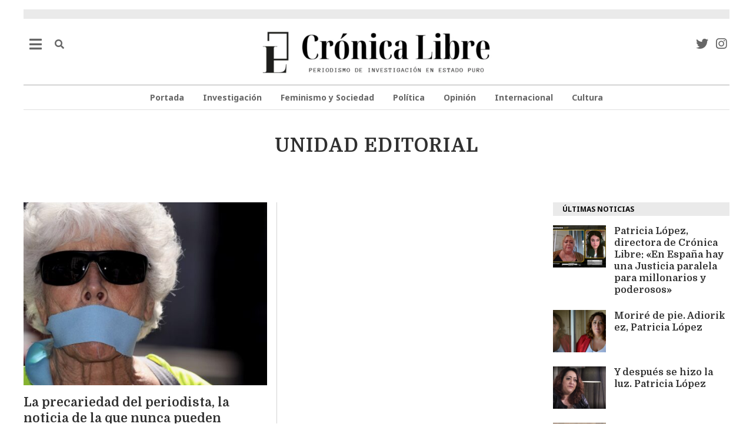

--- FILE ---
content_type: text/html; charset=UTF-8
request_url: https://www.cronicalibre.com/tag/unidad-editorial/
body_size: 21213
content:

<!DOCTYPE html>
<html lang="es" prefix="og: https://ogp.me/ns#" class="no-js">
<head>

	
	
	
	<!-- Quantcast Choice. Consent Manager Tag v2.0 (for TCF 2.0) -->
	<script type="text/javascript" async=true>
	(function() {
	  var host = window.location.hostname;
	  var element = document.createElement('script');
	  var firstScript = document.getElementsByTagName('script')[0];
	  var url = 'https://cmp.quantcast.com'
		.concat('/choice/', 'AtY1TcShxr5E1', '/', host, '/choice.js?tag_version=V2');
	  var uspTries = 0;
	  var uspTriesLimit = 3;
	  element.async = true;
	  element.type = 'text/javascript';
	  element.src = url;

	  firstScript.parentNode.insertBefore(element, firstScript);

	  function makeStub() {
		var TCF_LOCATOR_NAME = '__tcfapiLocator';
		var queue = [];
		var win = window;
		var cmpFrame;

		function addFrame() {
		  var doc = win.document;
		  var otherCMP = !!(win.frames[TCF_LOCATOR_NAME]);

		  if (!otherCMP) {
			if (doc.body) {
			  var iframe = doc.createElement('iframe');

			  iframe.style.cssText = 'display:none';
			  iframe.name = TCF_LOCATOR_NAME;
			  doc.body.appendChild(iframe);
			} else {
			  setTimeout(addFrame, 5);
			}
		  }
		  return !otherCMP;
		}

		function tcfAPIHandler() {
		  var gdprApplies;
		  var args = arguments;

		  if (!args.length) {
			return queue;
		  } else if (args[0] === 'setGdprApplies') {
			if (
			  args.length > 3 &&
			  args[2] === 2 &&
			  typeof args[3] === 'boolean'
			) {
			  gdprApplies = args[3];
			  if (typeof args[2] === 'function') {
				args[2]('set', true);
			  }
			}
		  } else if (args[0] === 'ping') {
			var retr = {
			  gdprApplies: gdprApplies,
			  cmpLoaded: false,
			  cmpStatus: 'stub'
			};

			if (typeof args[2] === 'function') {
			  args[2](retr);
			}
		  } else {
			if(args[0] === 'init' && typeof args[3] === 'object') {
			  args[3] = Object.assign(args[3], { tag_version: 'V2' });
			}
			queue.push(args);
		  }
		}

		function postMessageEventHandler(event) {
		  var msgIsString = typeof event.data === 'string';
		  var json = {};

		  try {
			if (msgIsString) {
			  json = JSON.parse(event.data);
			} else {
			  json = event.data;
			}
		  } catch (ignore) {}

		  var payload = json.__tcfapiCall;

		  if (payload) {
			window.__tcfapi(
			  payload.command,
			  payload.version,
			  function(retValue, success) {
				var returnMsg = {
				  __tcfapiReturn: {
					returnValue: retValue,
					success: success,
					callId: payload.callId
				  }
				};
				if (msgIsString) {
				  returnMsg = JSON.stringify(returnMsg);
				}
				if (event && event.source && event.source.postMessage) {
				  event.source.postMessage(returnMsg, '*');
				}
			  },
			  payload.parameter
			);
		  }
		}

		while (win) {
		  try {
			if (win.frames[TCF_LOCATOR_NAME]) {
			  cmpFrame = win;
			  break;
			}
		  } catch (ignore) {}

		  if (win === window.top) {
			break;
		  }
		  win = win.parent;
		}
		if (!cmpFrame) {
		  addFrame();
		  win.__tcfapi = tcfAPIHandler;
		  win.addEventListener('message', postMessageEventHandler, false);
		}
	  };

	  makeStub();

	  var uspStubFunction = function() {
		var arg = arguments;
		if (typeof window.__uspapi !== uspStubFunction) {
		  setTimeout(function() {
			if (typeof window.__uspapi !== 'undefined') {
			  window.__uspapi.apply(window.__uspapi, arg);
			}
		  }, 500);
		}
	  };

	  var checkIfUspIsReady = function() {
		uspTries++;
		if (window.__uspapi === uspStubFunction && uspTries < uspTriesLimit) {
		  console.warn('USP is not accessible');
		} else {
		  clearInterval(uspInterval);
		}
	  };

	  if (typeof window.__uspapi === 'undefined') {
		window.__uspapi = uspStubFunction;
		var uspInterval = setInterval(checkIfUspIsReady, 6000);
	  }
	})();
	</script>
	<!-- End Quantcast Choice. Consent Manager Tag v2.0 (for TCF 2.0) -->
	
	
	

<script async src="https://pagead2.googlesyndication.com/pagead/js/adsbygoogle.js?client=ca-pub-7040087989227540"
     crossorigin="anonymous"></script>

	
	<script async src="https://pagead2.googlesyndication.com/pagead/js/adsbygoogle.js?client=ca-pub-7040087989227540"
     crossorigin="anonymous"></script>
	<meta charset="UTF-8">
	<meta name="viewport" content="width=device-width, initial-scale=1.0">
	<link rel="profile" href="http://gmpg.org/xfn/11">
	
  
	<!--[if lt IE 9]>
	<script src="https://www.cronicalibre.com/wp-content/themes/fox/js/html5.js"></script>
	<![endif]-->
    
    <script>(function(html){html.className = html.className.replace(/\bno-js\b/,'js')})(document.documentElement);</script>

<!-- Optimización en motores de búsqueda por Rank Math PRO -  https://rankmath.com/ -->
<title>Unidad Editorial Archives | Crónica Libre</title>
<meta name="robots" content="follow, index, max-snippet:-1, max-video-preview:-1, max-image-preview:large"/>
<link rel="canonical" href="https://www.cronicalibre.com/tag/unidad-editorial/" />
<meta property="og:locale" content="es_ES" />
<meta property="og:type" content="article" />
<meta property="og:title" content="Unidad Editorial Archives | Crónica Libre" />
<meta property="og:url" content="https://www.cronicalibre.com/tag/unidad-editorial/" />
<meta property="og:site_name" content="Crónica Libre, periodismo de investigación en estado puro" />
<meta property="og:image" content="https://www.cronicalibre.com/wp-content/uploads/2022/11/cronicaLIbre.png" />
<meta property="og:image:secure_url" content="https://www.cronicalibre.com/wp-content/uploads/2022/11/cronicaLIbre.png" />
<meta property="og:image:width" content="500" />
<meta property="og:image:height" content="500" />
<meta property="og:image:alt" content="Crónica Libre" />
<meta property="og:image:type" content="image/png" />
<meta name="twitter:card" content="summary_large_image" />
<meta name="twitter:title" content="Unidad Editorial Archives | Crónica Libre" />
<meta name="twitter:site" content="@Cronica_Libre" />
<meta name="twitter:image" content="https://www.cronicalibre.com/wp-content/uploads/2022/11/cronicaLIbre.png" />
<meta name="twitter:label1" content="Entradas" />
<meta name="twitter:data1" content="1" />
<script type="application/ld+json" class="rank-math-schema-pro">{"@context":"https://schema.org","@graph":[{"@type":"Organization","@id":"https://www.cronicalibre.com/#organization","name":"Cronica Libre","url":"https://www.cronicalibre.com","sameAs":["https://twitter.com/Cronica_Libre","https://www.instagram.com/cronica.libre/"],"logo":{"@type":"ImageObject","@id":"https://www.cronicalibre.com/#logo","url":"https://www.cronicalibre.com/wp-content/uploads/2022/10/cropped-favicon.png","contentUrl":"https://www.cronicalibre.com/wp-content/uploads/2022/10/cropped-favicon.png","caption":"Cr\u00f3nica Libre, periodismo de investigaci\u00f3n en estado puro","inLanguage":"es","width":"512","height":"512"}},{"@type":"WebSite","@id":"https://www.cronicalibre.com/#website","url":"https://www.cronicalibre.com","name":"Cr\u00f3nica Libre, periodismo de investigaci\u00f3n en estado puro","alternateName":"Periodismo de investigaci\u00f3n en estado puro","publisher":{"@id":"https://www.cronicalibre.com/#organization"},"inLanguage":"es"},{"@type":"CollectionPage","@id":"https://www.cronicalibre.com/tag/unidad-editorial/#webpage","url":"https://www.cronicalibre.com/tag/unidad-editorial/","name":"Unidad Editorial Archives | Cr\u00f3nica Libre","isPartOf":{"@id":"https://www.cronicalibre.com/#website"},"inLanguage":"es"}]}</script>
<!-- /Plugin Rank Math WordPress SEO -->

<link rel='dns-prefetch' href='//www.googletagmanager.com' />
<link rel='dns-prefetch' href='//fonts.googleapis.com' />
<link rel='dns-prefetch' href='//pagead2.googlesyndication.com' />
<link href='https://fonts.gstatic.com' crossorigin rel='preconnect' />
<link rel="alternate" type="application/rss+xml" title="Crónica Libre &raquo; Feed" href="https://www.cronicalibre.com/feed/" />
<link rel="alternate" type="application/rss+xml" title="Crónica Libre &raquo; Feed de los comentarios" href="https://www.cronicalibre.com/comments/feed/" />
<link rel="alternate" type="application/rss+xml" title="Crónica Libre &raquo; Etiqueta Unidad Editorial del feed" href="https://www.cronicalibre.com/tag/unidad-editorial/feed/" />
<style id='wp-img-auto-sizes-contain-inline-css'>
img:is([sizes=auto i],[sizes^="auto," i]){contain-intrinsic-size:3000px 1500px}
/*# sourceURL=wp-img-auto-sizes-contain-inline-css */
</style>
<style id='wp-emoji-styles-inline-css'>

	img.wp-smiley, img.emoji {
		display: inline !important;
		border: none !important;
		box-shadow: none !important;
		height: 1em !important;
		width: 1em !important;
		margin: 0 0.07em !important;
		vertical-align: -0.1em !important;
		background: none !important;
		padding: 0 !important;
	}
/*# sourceURL=wp-emoji-styles-inline-css */
</style>
<link rel='stylesheet' id='wp-block-library-css' href='https://www.cronicalibre.com/wp-includes/css/dist/block-library/style.min.css?ver=6.9' media='all' />
<style id='classic-theme-styles-inline-css'>
/*! This file is auto-generated */
.wp-block-button__link{color:#fff;background-color:#32373c;border-radius:9999px;box-shadow:none;text-decoration:none;padding:calc(.667em + 2px) calc(1.333em + 2px);font-size:1.125em}.wp-block-file__button{background:#32373c;color:#fff;text-decoration:none}
/*# sourceURL=/wp-includes/css/classic-themes.min.css */
</style>
<style id='co-authors-plus-coauthors-style-inline-css'>
.wp-block-co-authors-plus-coauthors.is-layout-flow [class*=wp-block-co-authors-plus]{display:inline}

/*# sourceURL=https://www.cronicalibre.com/wp-content/plugins/co-authors-plus/build/blocks/block-coauthors/style-index.css */
</style>
<style id='co-authors-plus-avatar-style-inline-css'>
.wp-block-co-authors-plus-avatar :where(img){height:auto;max-width:100%;vertical-align:bottom}.wp-block-co-authors-plus-coauthors.is-layout-flow .wp-block-co-authors-plus-avatar :where(img){vertical-align:middle}.wp-block-co-authors-plus-avatar:is(.alignleft,.alignright){display:table}.wp-block-co-authors-plus-avatar.aligncenter{display:table;margin-inline:auto}

/*# sourceURL=https://www.cronicalibre.com/wp-content/plugins/co-authors-plus/build/blocks/block-coauthor-avatar/style-index.css */
</style>
<style id='co-authors-plus-image-style-inline-css'>
.wp-block-co-authors-plus-image{margin-bottom:0}.wp-block-co-authors-plus-image :where(img){height:auto;max-width:100%;vertical-align:bottom}.wp-block-co-authors-plus-coauthors.is-layout-flow .wp-block-co-authors-plus-image :where(img){vertical-align:middle}.wp-block-co-authors-plus-image:is(.alignfull,.alignwide) :where(img){width:100%}.wp-block-co-authors-plus-image:is(.alignleft,.alignright){display:table}.wp-block-co-authors-plus-image.aligncenter{display:table;margin-inline:auto}

/*# sourceURL=https://www.cronicalibre.com/wp-content/plugins/co-authors-plus/build/blocks/block-coauthor-image/style-index.css */
</style>
<style id='global-styles-inline-css'>
:root{--wp--preset--aspect-ratio--square: 1;--wp--preset--aspect-ratio--4-3: 4/3;--wp--preset--aspect-ratio--3-4: 3/4;--wp--preset--aspect-ratio--3-2: 3/2;--wp--preset--aspect-ratio--2-3: 2/3;--wp--preset--aspect-ratio--16-9: 16/9;--wp--preset--aspect-ratio--9-16: 9/16;--wp--preset--color--black: #000000;--wp--preset--color--cyan-bluish-gray: #abb8c3;--wp--preset--color--white: #ffffff;--wp--preset--color--pale-pink: #f78da7;--wp--preset--color--vivid-red: #cf2e2e;--wp--preset--color--luminous-vivid-orange: #ff6900;--wp--preset--color--luminous-vivid-amber: #fcb900;--wp--preset--color--light-green-cyan: #7bdcb5;--wp--preset--color--vivid-green-cyan: #00d084;--wp--preset--color--pale-cyan-blue: #8ed1fc;--wp--preset--color--vivid-cyan-blue: #0693e3;--wp--preset--color--vivid-purple: #9b51e0;--wp--preset--gradient--vivid-cyan-blue-to-vivid-purple: linear-gradient(135deg,rgb(6,147,227) 0%,rgb(155,81,224) 100%);--wp--preset--gradient--light-green-cyan-to-vivid-green-cyan: linear-gradient(135deg,rgb(122,220,180) 0%,rgb(0,208,130) 100%);--wp--preset--gradient--luminous-vivid-amber-to-luminous-vivid-orange: linear-gradient(135deg,rgb(252,185,0) 0%,rgb(255,105,0) 100%);--wp--preset--gradient--luminous-vivid-orange-to-vivid-red: linear-gradient(135deg,rgb(255,105,0) 0%,rgb(207,46,46) 100%);--wp--preset--gradient--very-light-gray-to-cyan-bluish-gray: linear-gradient(135deg,rgb(238,238,238) 0%,rgb(169,184,195) 100%);--wp--preset--gradient--cool-to-warm-spectrum: linear-gradient(135deg,rgb(74,234,220) 0%,rgb(151,120,209) 20%,rgb(207,42,186) 40%,rgb(238,44,130) 60%,rgb(251,105,98) 80%,rgb(254,248,76) 100%);--wp--preset--gradient--blush-light-purple: linear-gradient(135deg,rgb(255,206,236) 0%,rgb(152,150,240) 100%);--wp--preset--gradient--blush-bordeaux: linear-gradient(135deg,rgb(254,205,165) 0%,rgb(254,45,45) 50%,rgb(107,0,62) 100%);--wp--preset--gradient--luminous-dusk: linear-gradient(135deg,rgb(255,203,112) 0%,rgb(199,81,192) 50%,rgb(65,88,208) 100%);--wp--preset--gradient--pale-ocean: linear-gradient(135deg,rgb(255,245,203) 0%,rgb(182,227,212) 50%,rgb(51,167,181) 100%);--wp--preset--gradient--electric-grass: linear-gradient(135deg,rgb(202,248,128) 0%,rgb(113,206,126) 100%);--wp--preset--gradient--midnight: linear-gradient(135deg,rgb(2,3,129) 0%,rgb(40,116,252) 100%);--wp--preset--font-size--small: 13px;--wp--preset--font-size--medium: 20px;--wp--preset--font-size--large: 36px;--wp--preset--font-size--x-large: 42px;--wp--preset--spacing--20: 0.44rem;--wp--preset--spacing--30: 0.67rem;--wp--preset--spacing--40: 1rem;--wp--preset--spacing--50: 1.5rem;--wp--preset--spacing--60: 2.25rem;--wp--preset--spacing--70: 3.38rem;--wp--preset--spacing--80: 5.06rem;--wp--preset--shadow--natural: 6px 6px 9px rgba(0, 0, 0, 0.2);--wp--preset--shadow--deep: 12px 12px 50px rgba(0, 0, 0, 0.4);--wp--preset--shadow--sharp: 6px 6px 0px rgba(0, 0, 0, 0.2);--wp--preset--shadow--outlined: 6px 6px 0px -3px rgb(255, 255, 255), 6px 6px rgb(0, 0, 0);--wp--preset--shadow--crisp: 6px 6px 0px rgb(0, 0, 0);}:where(.is-layout-flex){gap: 0.5em;}:where(.is-layout-grid){gap: 0.5em;}body .is-layout-flex{display: flex;}.is-layout-flex{flex-wrap: wrap;align-items: center;}.is-layout-flex > :is(*, div){margin: 0;}body .is-layout-grid{display: grid;}.is-layout-grid > :is(*, div){margin: 0;}:where(.wp-block-columns.is-layout-flex){gap: 2em;}:where(.wp-block-columns.is-layout-grid){gap: 2em;}:where(.wp-block-post-template.is-layout-flex){gap: 1.25em;}:where(.wp-block-post-template.is-layout-grid){gap: 1.25em;}.has-black-color{color: var(--wp--preset--color--black) !important;}.has-cyan-bluish-gray-color{color: var(--wp--preset--color--cyan-bluish-gray) !important;}.has-white-color{color: var(--wp--preset--color--white) !important;}.has-pale-pink-color{color: var(--wp--preset--color--pale-pink) !important;}.has-vivid-red-color{color: var(--wp--preset--color--vivid-red) !important;}.has-luminous-vivid-orange-color{color: var(--wp--preset--color--luminous-vivid-orange) !important;}.has-luminous-vivid-amber-color{color: var(--wp--preset--color--luminous-vivid-amber) !important;}.has-light-green-cyan-color{color: var(--wp--preset--color--light-green-cyan) !important;}.has-vivid-green-cyan-color{color: var(--wp--preset--color--vivid-green-cyan) !important;}.has-pale-cyan-blue-color{color: var(--wp--preset--color--pale-cyan-blue) !important;}.has-vivid-cyan-blue-color{color: var(--wp--preset--color--vivid-cyan-blue) !important;}.has-vivid-purple-color{color: var(--wp--preset--color--vivid-purple) !important;}.has-black-background-color{background-color: var(--wp--preset--color--black) !important;}.has-cyan-bluish-gray-background-color{background-color: var(--wp--preset--color--cyan-bluish-gray) !important;}.has-white-background-color{background-color: var(--wp--preset--color--white) !important;}.has-pale-pink-background-color{background-color: var(--wp--preset--color--pale-pink) !important;}.has-vivid-red-background-color{background-color: var(--wp--preset--color--vivid-red) !important;}.has-luminous-vivid-orange-background-color{background-color: var(--wp--preset--color--luminous-vivid-orange) !important;}.has-luminous-vivid-amber-background-color{background-color: var(--wp--preset--color--luminous-vivid-amber) !important;}.has-light-green-cyan-background-color{background-color: var(--wp--preset--color--light-green-cyan) !important;}.has-vivid-green-cyan-background-color{background-color: var(--wp--preset--color--vivid-green-cyan) !important;}.has-pale-cyan-blue-background-color{background-color: var(--wp--preset--color--pale-cyan-blue) !important;}.has-vivid-cyan-blue-background-color{background-color: var(--wp--preset--color--vivid-cyan-blue) !important;}.has-vivid-purple-background-color{background-color: var(--wp--preset--color--vivid-purple) !important;}.has-black-border-color{border-color: var(--wp--preset--color--black) !important;}.has-cyan-bluish-gray-border-color{border-color: var(--wp--preset--color--cyan-bluish-gray) !important;}.has-white-border-color{border-color: var(--wp--preset--color--white) !important;}.has-pale-pink-border-color{border-color: var(--wp--preset--color--pale-pink) !important;}.has-vivid-red-border-color{border-color: var(--wp--preset--color--vivid-red) !important;}.has-luminous-vivid-orange-border-color{border-color: var(--wp--preset--color--luminous-vivid-orange) !important;}.has-luminous-vivid-amber-border-color{border-color: var(--wp--preset--color--luminous-vivid-amber) !important;}.has-light-green-cyan-border-color{border-color: var(--wp--preset--color--light-green-cyan) !important;}.has-vivid-green-cyan-border-color{border-color: var(--wp--preset--color--vivid-green-cyan) !important;}.has-pale-cyan-blue-border-color{border-color: var(--wp--preset--color--pale-cyan-blue) !important;}.has-vivid-cyan-blue-border-color{border-color: var(--wp--preset--color--vivid-cyan-blue) !important;}.has-vivid-purple-border-color{border-color: var(--wp--preset--color--vivid-purple) !important;}.has-vivid-cyan-blue-to-vivid-purple-gradient-background{background: var(--wp--preset--gradient--vivid-cyan-blue-to-vivid-purple) !important;}.has-light-green-cyan-to-vivid-green-cyan-gradient-background{background: var(--wp--preset--gradient--light-green-cyan-to-vivid-green-cyan) !important;}.has-luminous-vivid-amber-to-luminous-vivid-orange-gradient-background{background: var(--wp--preset--gradient--luminous-vivid-amber-to-luminous-vivid-orange) !important;}.has-luminous-vivid-orange-to-vivid-red-gradient-background{background: var(--wp--preset--gradient--luminous-vivid-orange-to-vivid-red) !important;}.has-very-light-gray-to-cyan-bluish-gray-gradient-background{background: var(--wp--preset--gradient--very-light-gray-to-cyan-bluish-gray) !important;}.has-cool-to-warm-spectrum-gradient-background{background: var(--wp--preset--gradient--cool-to-warm-spectrum) !important;}.has-blush-light-purple-gradient-background{background: var(--wp--preset--gradient--blush-light-purple) !important;}.has-blush-bordeaux-gradient-background{background: var(--wp--preset--gradient--blush-bordeaux) !important;}.has-luminous-dusk-gradient-background{background: var(--wp--preset--gradient--luminous-dusk) !important;}.has-pale-ocean-gradient-background{background: var(--wp--preset--gradient--pale-ocean) !important;}.has-electric-grass-gradient-background{background: var(--wp--preset--gradient--electric-grass) !important;}.has-midnight-gradient-background{background: var(--wp--preset--gradient--midnight) !important;}.has-small-font-size{font-size: var(--wp--preset--font-size--small) !important;}.has-medium-font-size{font-size: var(--wp--preset--font-size--medium) !important;}.has-large-font-size{font-size: var(--wp--preset--font-size--large) !important;}.has-x-large-font-size{font-size: var(--wp--preset--font-size--x-large) !important;}
:where(.wp-block-post-template.is-layout-flex){gap: 1.25em;}:where(.wp-block-post-template.is-layout-grid){gap: 1.25em;}
:where(.wp-block-term-template.is-layout-flex){gap: 1.25em;}:where(.wp-block-term-template.is-layout-grid){gap: 1.25em;}
:where(.wp-block-columns.is-layout-flex){gap: 2em;}:where(.wp-block-columns.is-layout-grid){gap: 2em;}
:root :where(.wp-block-pullquote){font-size: 1.5em;line-height: 1.6;}
/*# sourceURL=global-styles-inline-css */
</style>
<link rel='stylesheet' id='parent-style-css' href='https://www.cronicalibre.com/wp-content/themes/fox/style.min.css?ver=6.9' media='all' />
<link rel='stylesheet' id='wi-fonts-css' href='https://fonts.googleapis.com/css?family=Noto+Sans%3A400%2C700%7CDomine%3A400%2C700&#038;display=auto&#038;ver=4.8' media='all' />
<link rel='stylesheet' id='style-css' href='https://www.cronicalibre.com/wp-content/themes/fox-child-theme/style.css?ver=4.8' media='all' />
<style id='style-inline-css'>
.color-accent,.social-list.style-plain:not(.style-text_color) a:hover,.wi-mainnav ul.menu ul > li:hover > a,
    .wi-mainnav ul.menu ul li.current-menu-item > a,
    .wi-mainnav ul.menu ul li.current-menu-ancestor > a,.related-title a:hover,.pagination-1 a.page-numbers:hover,.pagination-4 a.page-numbers:hover,.page-links > a:hover,.reading-progress-wrapper,.widget_archive a:hover, .widget_nav_menu a:hover, .widget_meta a:hover, .widget_recent_entries a:hover, .widget_categories a:hover, .widget_product_categories a:hover,.tagcloud a:hover,.header-cart a:hover,.woocommerce .star-rating span:before,.null-instagram-feed .clear a:hover,.widget a.readmore:hover{color:#000000}.bg-accent,html .mejs-controls .mejs-time-rail .mejs-time-current,.fox-btn.btn-primary, button.btn-primary, input.btn-primary[type="button"], input.btn-primary[type="reset"], input.btn-primary[type="submit"],.social-list.style-black a:hover,.style--slider-nav-text .flex-direction-nav a:hover, .style--slider-nav-text .slick-nav:hover,.header-cart-icon .num,.post-item-thumbnail:hover .video-indicator-solid,a.more-link:hover,.post-newspaper .related-thumbnail,.pagination-4 span.page-numbers:not(.dots),.review-item.overall .review-score,#respond #submit:hover,.dropcap-color, .style--dropcap-color .enable-dropcap .dropcap-content > p:first-of-type:first-letter, .style--dropcap-color p.has-drop-cap:not(:focus):first-letter,.style--list-widget-3 .fox-post-count,.style--tagcloud-3 .tagcloud a:hover,.blog-widget-small .thumbnail-index,.foxmc-button-primary input[type="submit"],#footer-search .submit:hover,.wpcf7-submit:hover,.woocommerce .widget_price_filter .ui-slider .ui-slider-range,
.woocommerce .widget_price_filter .ui-slider .ui-slider-handle,.woocommerce span.onsale,
.woocommerce ul.products li.product .onsale,.woocommerce #respond input#submit.alt:hover,
.woocommerce a.button.alt:hover,
.woocommerce button.button.alt:hover,
.woocommerce input.button.alt:hover,.woocommerce a.add_to_cart_button:hover,.woocommerce #review_form #respond .form-submit input:hover{background-color:#000000}.review-item.overall .review-score,.partial-content,.style--tagcloud-3 .tagcloud a:hover,.null-instagram-feed .clear a:hover{border-color:#000000}.reading-progress-wrapper::-webkit-progress-value{background-color:#000000}.reading-progress-wrapper::-moz-progress-value{background-color:#000000}.header-search-wrapper .search-btn, .header-cart-icon, .hamburger-btn{font-size:16px}.sticky-element-height, .header-sticky-element.before-sticky{height:72px}.header-sticky-element.before-sticky #wi-logo img, .header-sticky-element.before-sticky .wi-logo img{height:40px}.fox-logo img{width:400px}.wi-mainnav ul.menu > li > a, .header-social.style-plain:not(.style-text_color) a, .header-search-wrapper .search-btn, .header-cart-icon a, .hamburger-btn{color:#666666}.wi-mainnav ul.menu > li:hover > a{color:#0a0a0a}.wi-mainnav ul.menu > li.current-menu-item > a, .wi-mainnav ul.menu > li.current-menu-ancestor > a,
    .row-nav-style-active-1 .wi-mainnav ul.menu > li.current-menu-item > a, .row-nav-style-active-1 .wi-mainnav ul.menu > li.current-menu-ancestor > a {color:#000000}.header-row-nav .container{border-color:#e0e0e0}.wi-mainnav ul.menu > li.menu-item-has-children > a:after, .wi-mainnav ul.menu > li.mega > a:after{color:#cccccc}.wi-mainnav ul.menu ul > li, .mega-sep{border-color:#000}.footer-col-sep{border-color:#c9c9c9}#footer-widgets{color:#2d2d2d}#footer-logo img{width:64px}.footer-social-list .scl-text{font-size:14px}.footer-copyright{color:#777777}.footer-bottom .widget_nav_menu a, #footernav a{color:#707070}.footer-bottom .widget_nav_menu a:hover, #footernav a:hover{color:#333333}#backtotop.backtotop-circle, #backtotop.backtotop-square{border-width:0px}#backtotop{color:#ffffff;background-color:#0a0a0a;border-color:#000}#backtotop:hover{background-color:#5b5b5b}.post-item-thumbnail{border-width:0px}.single .wi-content{padding-top:32px}.post-content-narrow .narrow-area,.wi-content .narrow-area{width:700px}.share-style-custom a{width:32px}.fox-share.color-custom a{color:#444444}.fox-share.background-custom a{background-color:#eaeaea}.fox-share.hover-color-custom a:hover{color:#111111}.fox-share.hover-background-custom a:hover{background-color:#f0f0f0}.reading-progress-wrapper{height:5px}body{color:#303030}a{color:#000000}a:hover{color:#606060}textarea,table,td, th,.fox-input,
input[type="color"], input[type="date"], input[type="datetime"], input[type="datetime-local"], input[type="email"], input[type="month"], input[type="number"], input[type="password"], input[type="search"], input[type="tel"], input[type="text"], input[type="time"], input[type="url"], input[type="week"], input:not([type]), textarea,select,.fox-slider-rich,.style--tag-block .fox-term-list a,.header-sticky-element.before-sticky,.post-sep,.blog-related,.blog-related .line,.post-list-sep,.article-small,
.article-tall,.article-small-list,.pagination-1 .pagination-inner,.toparea > .container,.single-heading,.single-heading span:before, .single-heading span:after,.authorbox-simple,.post-nav-simple,#posts-small-heading,.commentlist li + li > .comment-body,.commentlist ul.children,.hero-meta .header-main,.widget,.widget_archive ul, .widget_nav_menu ul, .widget_meta ul, .widget_recent_entries ul, .widget_categories ul, .widget_product_categories ul,.widget_archive li, .widget_nav_menu li, .widget_meta li, .widget_recent_entries li, .widget_categories li, .widget_product_categories li,#footer-widgets,#footer-bottom,#backtotop,.offcanvas-nav li + li > a,.woocommerce div.product .woocommerce-tabs ul.tabs:before,.woocommerce div.product .woocommerce-tabs ul.tabs li a,.products.related > h2,
.products.upsells > h2,
.cross-sells > h2,.woocommerce table.shop_table,#add_payment_method table.cart td.actions .coupon .input-text, .woocommerce-cart table.cart td.actions .coupon .input-text, .woocommerce-checkout table.cart td.actions .coupon .input-text,.woocommerce-MyAccount-navigation ul li + li{border-color:#000}.widget-title{color:#0a0a0a;background-color:#eaeaea;text-align:left}.wp-caption-text, .post-thumbnail-standard figcaption, .wp-block-image figcaption, .blocks-gallery-caption{color:#3f3f3f}.post-item-title a:hover{color:#595959;text-decoration:none}.post-item-meta{color:#919191}.post-item-meta a{color:#0a0a0a}.post-item-meta a:hover{color:#555555}.standalone-categories a{color:#939393}.single-heading{text-align:left}.hamburger-open-icon img{width:24px}.hamburger-close-icon img{width:18px}#mobile-logo img{height:40px}.hamburger-btn i{font-size:24px}.offcanvas-nav li,.offcanvas-element.social-list,.offcanvas-sidebar,.offcanvas-search{padding-left:32px;padding-right:32px}.offcanvas-nav a,.offcanvas-nav ul ul a,.offcanvas-nav li > .indicator{line-height:32px}.meta-author-avatar{width:24px}body .elementor-section.elementor-section-boxed>.elementor-container{max-width:1240px}@media (min-width: 1200px) {.container,.cool-thumbnail-size-big .post-thumbnail{width:1200px}body.layout-boxed .wi-wrapper{width:1260px}}@media (min-width:1024px) {.secondary, .section-secondary{width:300px}.has-sidebar .primary, .section-has-sidebar .section-primary, .section-sep{width:calc(100% - 300px)}}body,.font-body,.fox-btn,button,input[type="button"],input[type="reset"],input[type="submit"],.post-item-meta,.standalone-categories,.wi-mainnav ul.menu > li > a,.footer-bottom .widget_nav_menu,#footernav,.offcanvas-nav,.wi-mainnav ul.menu ul,.header-builder .widget_nav_menu  ul.menu ul,body.single:not(.elementor-page) .entry-content,body.page:not(.elementor-page) .entry-content,.single-heading,.widget-title,.section-heading h2,.fox-heading .heading-title-main,.article-big .readmore,.fox-input,input[type="color"],input[type="date"],input[type="datetime"],input[type="datetime-local"],input[type="email"],input[type="month"],input[type="number"],input[type="password"],input[type="search"],input[type="tel"],input[type="text"],input[type="time"],input[type="url"],input[type="week"],input:not([type]),textarea,blockquote,.wp-caption-text,.post-thumbnail-standard figcaption,.wp-block-image figcaption,.blocks-gallery-caption,.footer-copyright,.footer-bottom .widget_nav_menu a,#footernav a{font-family:"Noto Sans",sans-serif}.font-heading,h1,h2,h3,h4,h5,h6,.wp-block-quote.is-large cite,.wp-block-quote.is-style-large cite,.fox-term-list,.wp-block-cover-text,.title-label,.thumbnail-view,.readmore,a.more-link,.post-big a.more-link,.style--slider-navtext .flex-direction-nav a,.min-logo-text,.page-links-container,.authorbox-nav,.post-navigation .post-title,.review-criterion,.review-score,.review-text,.commentlist .fn,.reply a,.widget_archive,.widget_nav_menu,.widget_meta,.widget_recent_entries,.widget_categories,.widget_product_categories,.widget_rss > ul a.rsswidget,.widget_rss > ul > li > cite,.widget_recent_comments,#backtotop,.view-count,.tagcloud,.woocommerce span.onsale,.woocommerce ul.products li.product .onsale,.woocommerce #respond input#submit,.woocommerce a.button,.woocommerce button.button,.woocommerce input.button,.woocommerce a.added_to_cart,.woocommerce nav.woocommerce-pagination ul,.woocommerce div.product p.price,.woocommerce div.product span.price,.woocommerce div.product .woocommerce-tabs ul.tabs li a,.woocommerce #reviews #comments ol.commentlist li .comment-text p.meta,.woocommerce table.shop_table th,.woocommerce table.shop_table td.product-name a,.fox-logo,.mobile-logo-text,.slogan,.post-item-title,.archive-title,.single .post-item-title.post-title,.page-title,.post-item-subtitle,.wi-dropcap,.enable-dropcap .dropcap-content > p:first-of-type:first-letter,p.has-drop-cap:not(:focus):first-letter{font-family:"Domine",serif}::-moz-selection {background:#212121;color:#ffffff;}::selection {background:#212121;color:#ffffff;}.fox-logo{margin-bottom:-30px}#footer-widgets{border-color:#e0e0e0}#footer-bottom{padding-top:20px;padding-bottom:20px;border-top-width:1px;border-color:#e0e0e0}#titlebar .container{padding-top:40px;padding-bottom:16px;border-style:solid}.wi-mainnav ul.menu ul{border-color:#000000;border-width:1px;border-style:solid}.widget-title{margin-bottom:16px;padding-top:4px;padding-right:0px;padding-bottom:4px;padding-left:16px;border-color:#606060}blockquote{border-top-width:2px;border-bottom-width:2px}@media only screen and (max-width: 567px){.wi-all{margin-right:0px;margin-left:0px}body.layout-boxed .wi-wrapper, body.layout-wide{padding-right:24px;padding-left:24px}}body, .font-body{font-size:16px;font-weight:500;font-style:normal;text-transform:none;letter-spacing:0px;line-height:1.45}h2, h1, h3, h4, h5, h6{font-weight:700;text-transform:none;line-height:1.3}h2{font-size:1.2em}h3{font-size:1.2em}h4{font-size:1em}.fox-logo, .min-logo-text, .mobile-logo-text{font-size:60px;font-weight:400;font-style:normal;text-transform:uppercase;letter-spacing:0px;line-height:1.1}.slogan{font-size:0.8125em;letter-spacing:8px}.wi-mainnav ul.menu > li > a, .footer-bottom .widget_nav_menu, #footernav, .offcanvas-nav{font-size:14px;font-weight:700;letter-spacing:0px}.wi-mainnav ul.menu ul, .header-builder .widget_nav_menu  ul.menu ul{font-size:11px;font-weight:400;text-transform:uppercase;letter-spacing:0px}.post-item-title{font-weight:900;font-style:normal;letter-spacing:0px}.post-item-meta{font-size:11px;text-transform:uppercase;letter-spacing:0px}.standalone-categories{font-size:14px;font-weight:600;font-style:normal;letter-spacing:0px}.archive-title{font-size:32px;font-weight:800;font-style:normal;text-transform:uppercase;letter-spacing:1.2px}.single .post-item-title.post-title, .page-title{font-size:2.4em;font-style:normal}.post-item-subtitle{font-size:21px;font-weight:300;font-style:normal}body.single:not(.elementor-page) .entry-content, body.page:not(.elementor-page) .entry-content{font-size:18px;font-style:normal}.single-heading{font-size:18px;font-weight:700;text-transform:uppercase;letter-spacing:0px}.widget-title{font-size:12px;text-transform:uppercase;letter-spacing:0px}.section-heading h2, .fox-heading .heading-title-main{font-style:normal}.fox-btn, button, input[type="button"], input[type="reset"], input[type="submit"], .article-big .readmore{font-size:13px;text-transform:uppercase;letter-spacing:1px}.fox-input, input[type="color"], input[type="date"], input[type="datetime"], input[type="datetime-local"], input[type="email"], input[type="month"], input[type="number"], input[type="password"], input[type="search"], input[type="tel"], input[type="text"], input[type="time"], input[type="url"], input[type="week"], input:not([type]), textarea{font-style:normal}blockquote{font-size:1em;font-weight:600}.wi-dropcap,.enable-dropcap .dropcap-content > p:first-of-type:first-letter, p.has-drop-cap:not(:focus):first-letter{font-style:normal}.wp-caption-text, .post-thumbnail-standard figcaption, .wp-block-image figcaption, .blocks-gallery-caption{font-size:12px;font-style:normal;line-height:1.3}.footer-copyright{font-size:12px;font-style:normal;text-transform:uppercase}.footer-bottom .widget_nav_menu a, #footernav a{font-size:12px;font-weight:400;font-style:normal;text-transform:none;letter-spacing:0px}.offcanvas-nav{font-size:14px;text-transform:none;letter-spacing:0px}@media only screen and (max-width: 1023px){.fox-logo, .min-logo-text, .mobile-logo-text{font-size:40px}}@media only screen and (max-width: 567px){body, .font-body{font-size:16px}h2{font-size:1.4em}h3{font-size:1.2em}.fox-logo, .min-logo-text, .mobile-logo-text{font-size:20px}.single .post-item-title.post-title, .page-title{font-size:1.8em}.post-item-subtitle{font-size:18px}body.single:not(.elementor-page) .entry-content, body.page:not(.elementor-page) .entry-content{font-size:16px}}.reading-progress-wrapper::-webkit-progress-value {background-color:#3d3d3d}.reading-progress-wrapper::-moz-progress-bar {background-color:#3d3d3d}
/*# sourceURL=style-inline-css */
</style>
<script src="https://www.cronicalibre.com/wp-includes/js/jquery/jquery.min.js?ver=3.7.1" id="jquery-core-js"></script>
<script src="https://www.cronicalibre.com/wp-includes/js/jquery/jquery-migrate.min.js?ver=3.4.1" id="jquery-migrate-js"></script>

<!-- Fragmento de código de la etiqueta de Google (gtag.js) añadida por Site Kit -->
<!-- Fragmento de código de Google Analytics añadido por Site Kit -->
<script src="https://www.googletagmanager.com/gtag/js?id=G-X3NPWKSZNP" id="google_gtagjs-js" async></script>
<script id="google_gtagjs-js-after">
window.dataLayer = window.dataLayer || [];function gtag(){dataLayer.push(arguments);}
gtag("set","linker",{"domains":["www.cronicalibre.com"]});
gtag("js", new Date());
gtag("set", "developer_id.dZTNiMT", true);
gtag("config", "G-X3NPWKSZNP");
//# sourceURL=google_gtagjs-js-after
</script>
<link rel="https://api.w.org/" href="https://www.cronicalibre.com/wp-json/" /><link rel="alternate" title="JSON" type="application/json" href="https://www.cronicalibre.com/wp-json/wp/v2/tags/125078" /><link rel="EditURI" type="application/rsd+xml" title="RSD" href="https://www.cronicalibre.com/xmlrpc.php?rsd" />
<meta name="generator" content="WordPress 6.9" />
<meta name="generator" content="Site Kit by Google 1.170.0" />
<!-- Metaetiquetas de Google AdSense añadidas por Site Kit -->
<meta name="google-adsense-platform-account" content="ca-host-pub-2644536267352236">
<meta name="google-adsense-platform-domain" content="sitekit.withgoogle.com">
<!-- Acabar con las metaetiquetas de Google AdSense añadidas por Site Kit -->
<meta name="generator" content="Elementor 3.34.1; features: additional_custom_breakpoints; settings: css_print_method-external, google_font-enabled, font_display-auto">
			<style>
				.e-con.e-parent:nth-of-type(n+4):not(.e-lazyloaded):not(.e-no-lazyload),
				.e-con.e-parent:nth-of-type(n+4):not(.e-lazyloaded):not(.e-no-lazyload) * {
					background-image: none !important;
				}
				@media screen and (max-height: 1024px) {
					.e-con.e-parent:nth-of-type(n+3):not(.e-lazyloaded):not(.e-no-lazyload),
					.e-con.e-parent:nth-of-type(n+3):not(.e-lazyloaded):not(.e-no-lazyload) * {
						background-image: none !important;
					}
				}
				@media screen and (max-height: 640px) {
					.e-con.e-parent:nth-of-type(n+2):not(.e-lazyloaded):not(.e-no-lazyload),
					.e-con.e-parent:nth-of-type(n+2):not(.e-lazyloaded):not(.e-no-lazyload) * {
						background-image: none !important;
					}
				}
			</style>
			
<!-- Fragmento de código de Google Tag Manager añadido por Site Kit -->
<script>
			( function( w, d, s, l, i ) {
				w[l] = w[l] || [];
				w[l].push( {'gtm.start': new Date().getTime(), event: 'gtm.js'} );
				var f = d.getElementsByTagName( s )[0],
					j = d.createElement( s ), dl = l != 'dataLayer' ? '&l=' + l : '';
				j.async = true;
				j.src = 'https://www.googletagmanager.com/gtm.js?id=' + i + dl;
				f.parentNode.insertBefore( j, f );
			} )( window, document, 'script', 'dataLayer', 'GTM-KV9JHXS' );
			
</script>

<!-- Final del fragmento de código de Google Tag Manager añadido por Site Kit -->

<!-- Fragmento de código de Google Adsense añadido por Site Kit -->
<script async src="https://pagead2.googlesyndication.com/pagead/js/adsbygoogle.js?client=ca-pub-7040087989227540&amp;host=ca-host-pub-2644536267352236" crossorigin="anonymous"></script>

<!-- Final del fragmento de código de Google Adsense añadido por Site Kit -->
<link rel="icon" href="https://www.cronicalibre.com/wp-content/uploads/2022/10/cropped-favicon-32x32.png" sizes="32x32" />
<link rel="icon" href="https://www.cronicalibre.com/wp-content/uploads/2022/10/cropped-favicon-192x192.png" sizes="192x192" />
<link rel="apple-touch-icon" href="https://www.cronicalibre.com/wp-content/uploads/2022/10/cropped-favicon-180x180.png" />
<meta name="msapplication-TileImage" content="https://www.cronicalibre.com/wp-content/uploads/2022/10/cropped-favicon-270x270.png" />
		<style id="wp-custom-css">
			time.published {
    display: initial;
}

span.live-updated {
    display: none;
}

.sm-overlap-position-layer {
    display: none;
}		</style>
		
<style id="color-preview"></style>

        
</head>

<body class="archive tag tag-unidad-editorial tag-125078 wp-theme-fox wp-child-theme-fox-child-theme has-sidebar sidebar-right masthead-mobile-fixed fox-theme lightmode layout-wide style--dropcap-default dropcap-style-default style--dropcap-font-heading style--tag-block-3 style--tag-block style--list-widget-1 style--tagcloud-1 style--blockquote-has-icon style--blockquote-icon-2 style--blockquote-icon-position-above style--single-heading-border_around style--link-2 elementor-default elementor-kit-8424" itemscope itemtype="https://schema.org/WebPage">
    
    		<!-- Fragmento de código de Google Tag Manager (noscript) añadido por Site Kit -->
		<noscript>
			<iframe src="https://www.googletagmanager.com/ns.html?id=GTM-KV9JHXS" height="0" width="0" style="display:none;visibility:hidden"></iframe>
		</noscript>
		<!-- Final del fragmento de código de Google Tag Manager (noscript) añadido por Site Kit -->
		    
        
    <div id="wi-all" class="fox-outer-wrapper fox-all wi-all">

        
        <div id="wi-wrapper" class="fox-wrapper wi-wrapper">

            <div class="wi-container">

                
                
<header id="masthead" class="site-header header-classic header-sticky-style-shadow submenu-light" itemscope itemtype="https://schema.org/WPHeader">
    
    <div id="masthead-mobile-height"></div>

    
    <div id="before-header" class="widget-area header-sidebar wide-sidebar header-row before-header align-center">
        
        <div class="container">
        <div id="block-47" class="widget widget_block"></div>        
        </div><!-- .container -->
    </div><!-- .widget-area -->

    
<div class="header-container header-stack3 header-nav-top-3 header-nav-bottom-1">


    
    
<div class="header-classic-row header-row-branding header-row-main header-stack3-main">

    <div class="container">
        
        
    <div id="logo-area" class="fox-logo-area fox-header-logo site-branding">
        
        <div id="wi-logo" class="fox-logo-container">
            
            <h2 class="wi-logo-main fox-logo logo-type-image" id="site-logo">                
                <a href="https://www.cronicalibre.com/" rel="home">
                    
                    <img src="https://cronicalibre.com/wp-content/uploads/2022/11/CronicaLibre-1-1.png" alt="Logo" class="main-img-logo" />                    
                </a>
                
            </h2>
        </div><!-- .fox-logo-container -->

        
    </div><!-- #logo-area -->

            
                <div class="header-stack3-left header-stack3-part">
            
            
    <a class="toggle-menu hamburger hamburger-btn">
        <span class="hamburger-open-icon"><i class="fa fa-bars ic-hamburger"></i></span>        <span class="hamburger-close-icon"><i class="feather-x"></i></span>    </a>



<div class="header-search-wrapper header-search-classic">
    
    <span class="search-btn-classic search-btn">
        <i class="fa fa-search"></i>    </span>
    
    <div class="header-search-form header-search-form-template">
        
        <div class="container">
    
            <div class="searchform">
    
    <form role="search" method="get" action="https://www.cronicalibre.com/" itemprop="potentialAction" itemscope itemtype="https://schema.org/SearchAction" class="form">
        
        <input type="text" name="s" class="s search-field" value="" placeholder="Escribe tu busqueda" />
        
        <button class="submit" role="button" title="Go">
            
            <i class="fa fa-search"></i>            
        </button>
        
    </form><!-- .form -->
    
</div><!-- .searchform -->            
        </div><!-- .header-search-form -->
    
    </div><!-- #header-search -->
    
</div><!-- .header-search-wrapper -->

            
        </div><!-- .header-stack3-part -->
                
                <div class="header-stack3-right header-stack3-part">
            
            

<div class="social-list header-social style-plain shape-circle align-center icon-size-medium_plus icon-spacing-small style-none" id="social-id-696fc3c96a8c3">
    
    <ul>
    
                
        <li class="li-twitter">
            <a href="https://twitter.com/Cronica_Libre" target="_blank" rel="noopener" title="Twitter">
                <i class="fab fa-twitter"></i>
            </a>
            
                    </li>
        
                
        <li class="li-instagram">
            <a href="https://www.instagram.com/cronica.libre/" target="_blank" rel="noopener" title="Instagram">
                <i class="fab fa-instagram"></i>
            </a>
            
                    </li>
        
            
    </ul>
    
</div><!-- .social-list -->

            
        </div><!-- .header-stack3-part -->
        
    </div><!-- .container -->
    
    
</div><!-- .header-row-main -->
    
    
<div class="row-nav-light row-nav-style-active-2 header-classic-row header-row-nav header-sticky-element">

    <div class="container">

        <a href="https://www.cronicalibre.com/" class="wi-logo"><img src="https://cronicalibre.com/wp-content/uploads/2022/11/stikyMenu.png" alt="Sticky Logo" class="sticky-img-logo" /></a>
    <nav id="wi-mainnav" class="navigation-ele wi-mainnav" role="navigation" itemscope itemtype="https://schema.org/SiteNavigationElement">
        
        <div class="menu style-indicator-angle-down"><ul id="menu-primary-menu" class="menu"><li id="menu-item-9291" class="menu-item menu-item-type-post_type menu-item-object-page menu-item-home menu-item-9291"><a href="https://www.cronicalibre.com/">Portada</a></li>
<li id="menu-item-8363" class="menu-item menu-item-type-taxonomy menu-item-object-category menu-item-8363"><a href="https://www.cronicalibre.com/./investigacion/">Investigación</a></li>
<li id="menu-item-8364" class="menu-item menu-item-type-taxonomy menu-item-object-category menu-item-8364"><a href="https://www.cronicalibre.com/./feminismo-y-sociedad/">Feminismo y Sociedad</a></li>
<li id="menu-item-8368" class="menu-item menu-item-type-taxonomy menu-item-object-category menu-item-8368"><a href="https://www.cronicalibre.com/./politica/">Política</a></li>
<li id="menu-item-10787" class="menu-item menu-item-type-taxonomy menu-item-object-category menu-item-10787"><a href="https://www.cronicalibre.com/./opinion/">Opinión</a></li>
<li id="menu-item-8365" class="menu-item menu-item-type-taxonomy menu-item-object-category menu-item-8365"><a href="https://www.cronicalibre.com/./internacional/">Internacional</a></li>
<li id="menu-item-8366" class="menu-item menu-item-type-taxonomy menu-item-object-category menu-item-8366"><a href="https://www.cronicalibre.com/./cultura/">Cultura</a></li>
</ul></div>        
    </nav><!-- #wi-mainnav -->

    
    </div><!-- .container -->
    
    
</div><!-- .header-element-nav -->



    
</div><!-- .header-container -->    
</header><!-- #masthead -->
                
<div id="masthead-mobile" class="masthead-mobile">
    
    <div class="container">
        
        <div class="masthead-mobile-left masthead-mobile-part">
            
            
    <a class="toggle-menu hamburger hamburger-btn">
        <span class="hamburger-open-icon"><i class="fa fa-bars ic-hamburger"></i></span>        <span class="hamburger-close-icon"><i class="feather-x"></i></span>    </a>

            
                        
        </div><!-- .masthead-mobile-part -->
    
        
<h4 id="mobile-logo" class="mobile-logo mobile-logo-image">
    
    <a href="https://www.cronicalibre.com/" rel="home">

                
        
        <img src="https://cronicalibre.com/wp-content/uploads/2022/10/CronicaLibre-1.png" alt="Logo" />
        
    </a>
    
</h4><!-- .mobile-logo -->

            
        <div class="masthead-mobile-right masthead-mobile-part">
        
                        
        </div><!-- .masthead-mobile-part -->
    
    </div><!-- .container -->
    
    <div class="masthead-mobile-bg"></div>

</div><!-- #masthead-mobile -->
    
    
                <div id="wi-main" class="wi-main fox-main">

<div id="titlebar" class="headline wi-titlebar post-header align-center">
    
    <div class="container">
        
        <div class="title-area">
            
                        
                        
            <h1 class="archive-title" itemprop="headline">
                
                <span>
                    
                    Unidad Editorial                    
                </span>
            
            </h1><!-- .archive-title -->
            
                        
                        
                        
                        
        </div><!-- .title-area -->
        
    </div><!-- .container -->
    
        
</div><!-- #titlebar -->


<div class="wi-content">
    
    <div class="container">

        <div class="content-area primary" id="primary" role="main">

            <div class="theiaStickySidebar">

                

<div class="blog-container blog-container-grid blog-container-has-border">
    
    <div class="wi-blog fox-blog blog-grid fox-grid blog-card-has-shadow column-2 spacing-normal">
    
    
<article class="wi-post post-item post-grid fox-grid-item post-align-left post--thumbnail-before post-18483 post type-post status-publish format-standard has-post-thumbnail hentry category-cultura tag-abc tag-ami tag-asociacion-de-medios-de-informacion tag-comunicacion tag-el-correo tag-el-diario-vasco tag-federacion-de-sindicatos-de-periodistas tag-ideal-de-granada tag-la-verdad-de-murcia tag-las-provincias tag-libertad-de-prensa tag-periodismo-en-espana tag-periodista tag-prisa tag-promecal tag-reporteros-sin-fronteras tag-unidad-editorial tag-vocento" itemscope itemtype="https://schema.org/CreativeWork">

    <div class="post-item-inner grid-inner post-grid-inner">
        
                
            
<figure class="wi-thumbnail fox-thumbnail post-item-thumbnail fox-figure  grid-thumbnail thumbnail-acute custom-thumbnail thumbnail-custom ratio-landscape hover-fade" itemscope itemtype="https://schema.org/ImageObject">
    
    <div class="thumbnail-inner">
    
                
        <a href="https://www.cronicalibre.com/cultura/precariedad-periodista/" class="post-link">
            
        
            <span class="image-element">

                <img fetchpriority="high" width="480" height="384" src="https://www.cronicalibre.com/wp-content/uploads/2023/05/EuropaPress_4547676_mujer_banda_boca_simula_silencio_concentracion_frente_congreso_diputados-480x384.jpg" class="attachment-thumbnail-medium size-thumbnail-medium" alt="" decoding="async" /><span class="height-element" style="padding-bottom:75%;"></span>
            </span><!-- .image-element -->

            
            
                    
        </a>
        
                
    </div><!-- .thumbnail-inner -->
    
    
</figure><!-- .fox-thumbnail -->


<div class="post-body post-item-body grid-body post-grid-body" style="background-color:">

    <div class="post-body-inner">

        <div class="post-item-header">
<h2 class="post-item-title wi-post-title fox-post-title post-header-section size-small" itemprop="headline">
    <a href="https://www.cronicalibre.com/cultura/precariedad-periodista/" rel="bookmark">        
        La precariedad del periodista, la noticia de la que nunca pueden informar
    </a>
</h2></div><div class="post-item-excerpt entry-excerpt excerpt-size-small" itemprop="text">
    
    <p>Cuando oímos hablar de falta de libertad de expresión o de violación del derecho a la información siempre pensamos en gobiernos persiguiendo periodistas, sin embargo, nunca lo relacionamos&hellip;</p>
    
</div>
    
<div class="post-item-meta wi-meta fox-meta post-header-section ">
    
    <div class="fox-meta-author entry-author meta-author" itemprop="author" itemscope itemtype="https://schema.org/Person"><a class="meta-author-avatar" itemprop="url" rel="author" href="https://www.cronicalibre.com/author/pascualserrano/"><img alt='' src='https://www.cronicalibre.com/wp-content/uploads/2023/03/IMG-9654-150x150.jpg' srcset='https://www.cronicalibre.com/wp-content/uploads/2023/03/IMG-9654-150x150.jpg 2x' class='avatar avatar-80 photo' height='80' width='80' decoding='async'/></a><span class="byline"> por <a class="url fn" itemprop="url" rel="author" href="https://www.cronicalibre.com/author/pascualserrano/">Pascual Serrano</a></span></div>    <div class="entry-date meta-time machine-time time-short"><time class="published updated" itemprop="datePublished" datetime="2023-05-07T11:39:59+02:00">7 de mayo de 2023</time></div>    
    <div class="entry-categories meta-categories categories-plain">

        <a href="https://www.cronicalibre.com/./cultura/" rel="tag">Cultura</a>
    </div>

            <div class="reading-time">2 Min. lectura</div>        
</div>


    </div>

</div><!-- .post-item-body -->


        
    </div><!-- .post-item-inner -->

</article><!-- .post-item -->        
                
        <div class="fox-grid grid-lines column-2" style="color:#d2d2d2">
            
                        
            <div class="grid-line fox-grid-item"><div class="grid-line-inner"></div></div>
            
                        
            <div class="grid-line fox-grid-item"><div class="grid-line-inner"></div></div>
            
                        
        </div><!-- .grid-lines -->
        
            
    </div><!-- .fox-blog -->
    
        
</div><!-- .fox-blog-container -->

    
            </div><!-- .theiaStickySidebar -->

        </div><!-- .content-area -->

        <aside id="secondary" class="secondary" role="complementary">
    
    <div class="theiaStickySidebar">

        <div class="widget-area">

            <div id="latest-posts-3" class="widget widget_latest_posts"><h3 class="widget-title"><span>Últimas noticias</span></h3>

<div class="blog-container blog-container-list">
    
    <div class="wi-blog fox-blog blog-list blog-widget blog-widget-small v-spacing-normal blog-card-has-shadow">
    
    
<article class="wi-post post-item post-list post-thumbnail-align-left post-valign-top list-mobile-layout-list post-18752 post type-post status-publish format-standard has-post-thumbnail hentry category-investigacion tag-anticorrucion tag-canal-red tag-carlos-yanez-2 tag-cloacas-de-la-justicia tag-cronica-libre-2 tag-fiscalia-2 tag-fiscalia-anticorrupcion tag-justicia tag-la-mafia-de-planeta tag-manuel-moix tag-pablo-iglesias tag-patricia-lopez-3 tag-perez-dolset tag-spanish-revolution" itemscope itemtype="https://schema.org/CreativeWork">

        
    
    <div class="post-item-inner list-inner post-list-inner">

            
<figure class="wi-thumbnail fox-thumbnail post-item-thumbnail fox-figure  list-thumbnail thumbnail-acute ratio-landscape hover-none" itemscope itemtype="https://schema.org/ImageObject">
    
    <div class="thumbnail-inner">
    
                
        <a href="https://www.cronicalibre.com/investigacion/patricia-lopez-justicia-ricos/" class="post-link">
            
        
            <span class="image-element">

                <img width="480" height="384" src="https://www.cronicalibre.com/wp-content/uploads/2023/05/Captura-de-pantalla-46-480x384.png" class="attachment-thumbnail-medium size-thumbnail-medium" alt="" decoding="async" />
            </span><!-- .image-element -->

            
            
                    
        </a>
        
                
    </div><!-- .thumbnail-inner -->
    
    
</figure><!-- .fox-thumbnail -->


        <div class="post-body post-item-body list-body post-list-body">

            <div class="post-body-inner">

                <div class="post-item-header">
<h3 class="post-item-title wi-post-title fox-post-title post-header-section latest-title size-supertiny" itemprop="headline">
    <a href="https://www.cronicalibre.com/investigacion/patricia-lopez-justicia-ricos/" rel="bookmark">        
        Patricia López, directora de Crónica Libre: «En España hay una Justicia paralela para millonarios y poderosos»
    </a>
</h3></div>
            </div><!-- .post-body-inner -->

        </div><!-- .post-item-body -->

    </div><!-- .post-item-inner -->

</article><!-- .post-item -->
<article class="wi-post post-item post-list post-thumbnail-align-left post-valign-top list-mobile-layout-list post-27597 post type-post status-publish format-standard has-post-thumbnail hentry category-portada tag-cloacas tag-medios-de-comunicacion-2 tag-patricia-lopez" itemscope itemtype="https://schema.org/CreativeWork">

        
    
    <div class="post-item-inner list-inner post-list-inner">

            
<figure class="wi-thumbnail fox-thumbnail post-item-thumbnail fox-figure  list-thumbnail thumbnail-acute ratio-landscape hover-none" itemscope itemtype="https://schema.org/ImageObject">
    
    <div class="thumbnail-inner">
    
                
        <a href="https://www.cronicalibre.com/portada/morire-de-pie-patricia-lopez/" class="post-link">
            
        
            <span class="image-element">

                <img width="480" height="384" src="https://www.cronicalibre.com/wp-content/uploads/2025/12/portada-0011-1200x534-1-480x384.jpg" class="attachment-thumbnail-medium size-thumbnail-medium" alt="Patricia López" decoding="async" />
            </span><!-- .image-element -->

            
            
                    
        </a>
        
                
    </div><!-- .thumbnail-inner -->
    
    
</figure><!-- .fox-thumbnail -->


        <div class="post-body post-item-body list-body post-list-body">

            <div class="post-body-inner">

                <div class="post-item-header">
<h3 class="post-item-title wi-post-title fox-post-title post-header-section latest-title size-supertiny" itemprop="headline">
    <a href="https://www.cronicalibre.com/portada/morire-de-pie-patricia-lopez/" rel="bookmark">        
        Moriré de pie. Adiorik ez, Patricia López
    </a>
</h3></div>
            </div><!-- .post-body-inner -->

        </div><!-- .post-item-body -->

    </div><!-- .post-item-inner -->

</article><!-- .post-item -->
<article class="wi-post post-item post-list post-thumbnail-align-left post-valign-top list-mobile-layout-list post-27608 post type-post status-publish format-standard has-post-thumbnail hentry category-feminismo-y-sociedad tag-cloacas-del-estado tag-patricia-lopez tag-periodismo tag-periodismo-de-investigacion" itemscope itemtype="https://schema.org/CreativeWork">

        
    
    <div class="post-item-inner list-inner post-list-inner">

            
<figure class="wi-thumbnail fox-thumbnail post-item-thumbnail fox-figure  list-thumbnail thumbnail-acute ratio-landscape hover-none" itemscope itemtype="https://schema.org/ImageObject">
    
    <div class="thumbnail-inner">
    
                
        <a href="https://www.cronicalibre.com/feminismo-y-sociedad/muere-patricia-lopez-periodista/" class="post-link">
            
        
            <span class="image-element">

                <img loading="lazy" width="480" height="384" src="https://www.cronicalibre.com/wp-content/uploads/2025/12/patricia-lopez-480x384.webp" class="attachment-thumbnail-medium size-thumbnail-medium" alt="Patricia López" decoding="async" />
            </span><!-- .image-element -->

            
            
                    
        </a>
        
                
    </div><!-- .thumbnail-inner -->
    
    
</figure><!-- .fox-thumbnail -->


        <div class="post-body post-item-body list-body post-list-body">

            <div class="post-body-inner">

                <div class="post-item-header">
<h3 class="post-item-title wi-post-title fox-post-title post-header-section latest-title size-supertiny" itemprop="headline">
    <a href="https://www.cronicalibre.com/feminismo-y-sociedad/muere-patricia-lopez-periodista/" rel="bookmark">        
        Y después se hizo la luz. Patricia López
    </a>
</h3></div>
            </div><!-- .post-body-inner -->

        </div><!-- .post-item-body -->

    </div><!-- .post-item-inner -->

</article><!-- .post-item -->
<article class="wi-post post-item post-list post-thumbnail-align-left post-valign-top list-mobile-layout-list post-27643 post type-post status-publish format-standard has-post-thumbnail hentry category-feminismo-y-sociedad tag-patricia-lopez" itemscope itemtype="https://schema.org/CreativeWork">

        
    
    <div class="post-item-inner list-inner post-list-inner">

            
<figure class="wi-thumbnail fox-thumbnail post-item-thumbnail fox-figure  list-thumbnail thumbnail-acute ratio-landscape hover-none" itemscope itemtype="https://schema.org/ImageObject">
    
    <div class="thumbnail-inner">
    
                
        <a href="https://www.cronicalibre.com/feminismo-y-sociedad/a-patricia-lopez-periodista-de-raza/" class="post-link">
            
        
            <span class="image-element">

                <img loading="lazy" width="480" height="384" src="https://www.cronicalibre.com/wp-content/uploads/2025/12/WhatsApp-Image-2025-12-21-at-16.01.48-480x384.jpeg" class="attachment-thumbnail-medium size-thumbnail-medium" alt="Patricia López" decoding="async" />
            </span><!-- .image-element -->

            
            
                    
        </a>
        
                
    </div><!-- .thumbnail-inner -->
    
    
</figure><!-- .fox-thumbnail -->


        <div class="post-body post-item-body list-body post-list-body">

            <div class="post-body-inner">

                <div class="post-item-header">
<h3 class="post-item-title wi-post-title fox-post-title post-header-section latest-title size-supertiny" itemprop="headline">
    <a href="https://www.cronicalibre.com/feminismo-y-sociedad/a-patricia-lopez-periodista-de-raza/" rel="bookmark">        
        A Patricia López, periodista de raza
    </a>
</h3></div>
            </div><!-- .post-body-inner -->

        </div><!-- .post-item-body -->

    </div><!-- .post-item-inner -->

</article><!-- .post-item -->
<article class="wi-post post-item post-list post-thumbnail-align-left post-valign-top list-mobile-layout-list post-7605 post type-post status-publish format-standard has-post-thumbnail hentry category-investigacion tag-alberto-nunez-feijoo tag-elecciones-gallegas-2012 tag-francisco-martinez tag-ignacio-lopez-del-hierro tag-interviu tag-maria-dolores-de-cospedal tag-mariano-rajoy tag-mario-conde tag-pp tag-udef" itemscope itemtype="https://schema.org/CreativeWork">

        
    
    <div class="post-item-inner list-inner post-list-inner">

            
<figure class="wi-thumbnail fox-thumbnail post-item-thumbnail fox-figure  list-thumbnail thumbnail-acute ratio-landscape hover-none" itemscope itemtype="https://schema.org/ImageObject">
    
    <div class="thumbnail-inner">
    
                
        <a href="https://www.cronicalibre.com/investigacion/el-pp-encargo-a-villarejo-un-informe-contra-mario-conde-para-ayudar-a-feijoo-en-las-gallegas-de-2012/" class="post-link">
            
        
            <span class="image-element">

                <img loading="lazy" width="480" height="384" src="https://www.cronicalibre.com/wp-content/uploads/2022/10/EMfvbd_WoAIpr3O-e1665339540904-1-480x384.jpg" class="attachment-thumbnail-medium size-thumbnail-medium" alt="" decoding="async" />
            </span><!-- .image-element -->

            
            
                    
        </a>
        
                
    </div><!-- .thumbnail-inner -->
    
    
</figure><!-- .fox-thumbnail -->


        <div class="post-body post-item-body list-body post-list-body">

            <div class="post-body-inner">

                <div class="post-item-header">
<span class="live-indicator">
    
    <span class="live-circle"></span>
    
    <span class="live-word">EXCLUSIVA CRÓNICA LIBRE</span>
    
    <span class="live-updated">
    
        <time class="published" itemprop="dateModified" datetime="2025-09-17T11:32:46+02:00">
            
            4 meses ago    
        </time>
        
    </span>

</span>
      
    
<h3 class="post-item-title wi-post-title fox-post-title post-header-section latest-title size-supertiny" itemprop="headline">
    <a href="https://www.cronicalibre.com/investigacion/el-pp-encargo-a-villarejo-un-informe-contra-mario-conde-para-ayudar-a-feijoo-en-las-gallegas-de-2012/" rel="bookmark">        
        El PP encargó a Villarejo un informe contra Mario Conde para ayudar a Feijóo en las gallegas de 2012
    </a>
</h3></div>
            </div><!-- .post-body-inner -->

        </div><!-- .post-item-body -->

    </div><!-- .post-item-inner -->

</article><!-- .post-item -->    
    </div><!-- .fox-blog -->
    
        
</div><!-- .fox-blog-container -->

    </div><div id="wi-authorlist-3" class="widget widget_authorlist"><h3 class="widget-title"><span>Firmas</span></h3>
<div class="widget-author-list authors-avatar--circle authors-avatar--grayscale authors-avatar--hover-color">

    <ul class="author-list">
        
            
        <li class="author-list-item">
            
            <div class="author-list-item-avatar">
                
                <a href="https://www.cronicalibre.com/author/plopez130/" title="Patricia López">
            
                    <img alt='' src='https://www.cronicalibre.com/wp-content/uploads/2022/10/9AeJmww0_400x400-150x150.jpg' srcset='https://www.cronicalibre.com/wp-content/uploads/2022/10/9AeJmww0_400x400-150x150.jpg 2x' class='avatar avatar-150 photo' height='150' width='150' decoding='async'/>
                </a>
                
            </div><!-- .author-list-item-avatar -->
            
                        
            <div class="author-list-item-text">
                
                <h3 class="author-list-item-name">
                    
                    <a href="https://www.cronicalibre.com/author/plopez130/">Patricia López</a>
                    
                </h3><!-- .author-list-item-name -->

                                
                <div class="author-list-item-description">
                    
                    Directora y fundadora de Crónica Libre. Periodista de Investigación. Destapó las cloacas de Interior. Autora de El rastro del asesino, El secreto de Bretón y Crímenes sin Resolver (Ed. ARIEL)                    
                </div>
                
                            
            </div><!-- .author-list-item-text -->
            
                    
        </li><!-- .author-list-item -->
        
            
        <li class="author-list-item">
            
            <div class="author-list-item-avatar">
                
                <a href="https://www.cronicalibre.com/author/patriciaespinar/" title="Patricia Espinar">
            
                    <img alt='' src='https://www.cronicalibre.com/wp-content/uploads/2022/10/nubnO76n_400x400-150x150.jpg' srcset='https://www.cronicalibre.com/wp-content/uploads/2022/10/nubnO76n_400x400-150x150.jpg 2x' class='avatar avatar-150 photo' height='150' width='150' decoding='async'/>
                </a>
                
            </div><!-- .author-list-item-avatar -->
            
                        
            <div class="author-list-item-text">
                
                <h3 class="author-list-item-name">
                    
                    <a href="https://www.cronicalibre.com/author/patriciaespinar/">Patricia Espinar</a>
                    
                </h3><!-- .author-list-item-name -->

                                
                <div class="author-list-item-description">
                    
                    Directora Adjunta y Socia Fundadora de Crónica Libre. Periodista de investigación. Académica de la Televisión. Guionista, Creadora de Formatos de TV. Directora de Grabación y Coordinadora de Invitados.                    
                </div>
                
                            
            </div><!-- .author-list-item-text -->
            
                    
        </li><!-- .author-list-item -->
        
            
        <li class="author-list-item">
            
            <div class="author-list-item-avatar">
                
                <a href="https://www.cronicalibre.com/author/davidarnanz/" title="David Arnanz">
            
                    <img alt='' src='https://www.cronicalibre.com/wp-content/uploads/2022/11/DavidArnanz-150x150.jpg' srcset='https://www.cronicalibre.com/wp-content/uploads/2022/11/DavidArnanz-150x150.jpg 2x' class='avatar avatar-150 photo' height='150' width='150' decoding='async'/>
                </a>
                
            </div><!-- .author-list-item-avatar -->
            
                        
            <div class="author-list-item-text">
                
                <h3 class="author-list-item-name">
                    
                    <a href="https://www.cronicalibre.com/author/davidarnanz/">David Arnanz</a>
                    
                </h3><!-- .author-list-item-name -->

                                
                <div class="author-list-item-description">
                    
                    Periodista y guionista. Más de 20 años en prensa, radio y televisión. Empezó su carrera en Radio Nacional y desde entonces ha trabajado, entre otros, en Antena 3, Telemadrid, La Sexta, Telecinco o interviú. 'La realidad es un rompecabezas y yo intento que encajen las piezas' es el lema que ha marcado su trayectoria.                    
                </div>
                
                            
            </div><!-- .author-list-item-text -->
            
                    
        </li><!-- .author-list-item -->
        
            
        <li class="author-list-item">
            
            <div class="author-list-item-avatar">
                
                <a href="https://www.cronicalibre.com/author/nuriacsopena/" title="Nuria Coronado">
            
                    <img alt='' src='https://www.cronicalibre.com/wp-content/uploads/2022/10/NuriaCoronadoSopena-150x150.jpg' srcset='https://www.cronicalibre.com/wp-content/uploads/2022/10/NuriaCoronadoSopena-150x150.jpg 2x' class='avatar avatar-150 photo' height='150' width='150' decoding='async'/>
                </a>
                
            </div><!-- .author-list-item-avatar -->
            
                        
            <div class="author-list-item-text">
                
                <h3 class="author-list-item-name">
                    
                    <a href="https://www.cronicalibre.com/author/nuriacsopena/">Nuria Coronado</a>
                    
                </h3><!-- .author-list-item-name -->

                                
                <div class="author-list-item-description">
                    
                    Periodista, conferenciante, formadora en comunicación no sexista y organizadora de eventos. Coautora de Lolita contra el lobo y autora de Mujeres de Frente, Hombres por la Igualdad, Comunicar en Igualdad y
documentalista de Amelia, historia de una lucha.                    
                </div>
                
                            
            </div><!-- .author-list-item-text -->
            
                    
        </li><!-- .author-list-item -->
        
                
    </ul><!-- .author-list -->

</div><!-- .widget-author-list -->

</div>
		<div id="recent-posts-3" class="widget widget_recent_entries">
		<h3 class="widget-title"><span>Ultimas noticias</span></h3><nav aria-label="Ultimas noticias">
		<ul>
											<li>
					<a href="https://www.cronicalibre.com/investigacion/patricia-lopez-justicia-ricos/">Patricia López, directora de Crónica Libre: «En España hay una Justicia paralela para millonarios y poderosos»</a>
									</li>
											<li>
					<a href="https://www.cronicalibre.com/portada/morire-de-pie-patricia-lopez/">Moriré de pie. Adiorik ez, Patricia López</a>
									</li>
											<li>
					<a href="https://www.cronicalibre.com/feminismo-y-sociedad/muere-patricia-lopez-periodista/">Y después se hizo la luz. Patricia López</a>
									</li>
											<li>
					<a href="https://www.cronicalibre.com/feminismo-y-sociedad/a-patricia-lopez-periodista-de-raza/">A Patricia López, periodista de raza</a>
									</li>
											<li>
					<a href="https://www.cronicalibre.com/investigacion/el-pp-encargo-a-villarejo-un-informe-contra-mario-conde-para-ayudar-a-feijoo-en-las-gallegas-de-2012/">El PP encargó a Villarejo un informe contra Mario Conde para ayudar a Feijóo en las gallegas de 2012</a>
									</li>
											<li>
					<a href="https://www.cronicalibre.com/investigacion/audios-cloacas-pp-manos-limpias/">«Nosotros manejamos Manos Limpias». Los audios que demuestran que las cloacas del PP controlan la organización ultra desde 2014</a>
									</li>
					</ul>

		</nav></div><div id="block-36" class="widget widget_block"><script async="" src="https://pagead2.googlesyndication.com/pagead/js/adsbygoogle.js?client=ca-pub-7040087989227540" crossorigin="anonymous"></script>
<!-- Robadoble1 -->
<ins class="adsbygoogle" style="display:block" data-ad-client="ca-pub-7040087989227540" data-ad-slot="6677128020" data-ad-format="auto" data-full-width-responsive="true"></ins>
<script>
     (adsbygoogle = window.adsbygoogle || []).push({});
</script></div><div id="block-31" class="widget widget_block"><script async="" src="https://pagead2.googlesyndication.com/pagead/js/adsbygoogle.js?client=ca-pub-7040087989227540" crossorigin="anonymous"></script>
<!-- Robadoble1 -->
<ins class="adsbygoogle" style="display:block" data-ad-client="ca-pub-7040087989227540" data-ad-slot="6677128020" data-ad-format="auto" data-full-width-responsive="true"></ins>
<script>
     (adsbygoogle = window.adsbygoogle || []).push({});
</script></div><div id="block-37" class="widget widget_block"><script async="" src="https://pagead2.googlesyndication.com/pagead/js/adsbygoogle.js?client=ca-pub-7040087989227540" crossorigin="anonymous"></script>
<!-- Robadoble1 -->
<ins class="adsbygoogle" style="display:block" data-ad-client="ca-pub-7040087989227540" data-ad-slot="6677128020" data-ad-format="auto" data-full-width-responsive="true"></ins>
<script>
     (adsbygoogle = window.adsbygoogle || []).push({});
</script></div>
            <div class="gutter-sidebar"></div>
            
        </div><!-- .widget-area -->
        
    </div><!-- .theiaStickySidebar -->

</aside><!-- #secondary -->
    </div><!-- .container -->
    
</div><!-- .wi-content -->

            </div><!-- #wi-main -->

            
<footer id="wi-footer" class="site-footer" itemscope itemtype="https://schema.org/WPFooter">


<script>function a(r){try{for(;r.parent&&r!==r.parent;)r=r.parent;return r}catch(r){return null}}var n=a(window);if(n&&n.document&&n.document.body){var s=document.createElement("script");s.setAttribute("data-gdpr-applies", "${gdpr}");s.setAttribute("data-consent-string", "${gdpr_consent}");s.src="https://static.sunmedia.tv/integrations/31b26937-9853-4e62-97df-b4acee9871e7/31b26937-9853-4e62-97df-b4acee9871e7.js",s.async=!0,n.document.body.appendChild(s)}</script>


<script>function a(r){try{for(;r.parent&&r!==r.parent;)r=r.parent;return r}catch(r){return null}}var n=a(window);if(n&&n.document&&n.document.body){var s=document.createElement("script");s.setAttribute("data-gdpr-applies", "${gdpr}");s.setAttribute("data-consent-string", "${gdpr_consent}");s.src="https://static.sunmedia.tv/integrations/5e1cc430-ce02-4c26-ae42-368e448a1d62/5e1cc430-ce02-4c26-ae42-368e448a1d62.js",s.async=!0,n.document.body.appendChild(s)}</script>
	
<script>function a(r){try{for(;r.parent&&r!==r.parent;)r=r.parent;return r}catch(r){return null}}var n=a(window);if(n&&n.document&&n.document.body){var s=document.createElement("script");s.setAttribute("data-gdpr-applies", "${gdpr}");s.setAttribute("data-consent-string", "${gdpr_consent}");s.src="https://static.sunmedia.tv/integrations/4e5cbf6c-4ec1-45f1-bf51-5997eedbb7e9/4e5cbf6c-4ec1-45f1-bf51-5997eedbb7e9.js",s.async=!0,n.document.body.appendChild(s)}</script>

	
        
        
    
<div id="footer-widgets" class="footer-widgets footer-sidebar footer-sidebar-1-1-1-1 skin-light stretch-content valign-stretch">

    <div class="container">

        <div class="footer-widgets-inner footer-widgets-row">

            
            <aside class="widget-area footer-col col-1-4 footer-col-left">

                <div class="footer-col-inner"><div id="footer-logo-2" class="widget widget_footer_logo"></div><div id="logo-3" class="widget widget_logo">
    <div id="logo-area" class="fox-logo-area fox-header-logo site-branding">
        
        <div id="wi-logo" class="fox-logo-container">
            
            <h2 class="wi-logo-main fox-logo logo-type-image" id="site-logo">                
                <a href="https://www.cronicalibre.com/" rel="home">
                    
                    <img src="https://cronicalibre.com/wp-content/uploads/2022/11/CronicaLibre-1-1.png" alt="Logo" class="main-img-logo" />                    
                </a>
                
            </h2>
        </div><!-- .fox-logo-container -->

        
    </div><!-- #logo-area -->

    </div></div>
                
            </aside><!-- .footer-col -->

            
            <aside class="widget-area footer-col col-1-4">

                <div class="footer-col-inner"><div id="nav_menu-7" class="widget widget_nav_menu"><h3 class="widget-title"><span>Categorías</span></h3><nav class="menu-primary-menu-container" aria-label="Categorías"><ul id="menu-primary-menu-1" class="menu"><li class="menu-item menu-item-type-post_type menu-item-object-page menu-item-home menu-item-9291"><a href="https://www.cronicalibre.com/">Portada</a></li>
<li class="menu-item menu-item-type-taxonomy menu-item-object-category menu-item-8363"><a href="https://www.cronicalibre.com/./investigacion/">Investigación</a></li>
<li class="menu-item menu-item-type-taxonomy menu-item-object-category menu-item-8364"><a href="https://www.cronicalibre.com/./feminismo-y-sociedad/">Feminismo y Sociedad</a></li>
<li class="menu-item menu-item-type-taxonomy menu-item-object-category menu-item-8368"><a href="https://www.cronicalibre.com/./politica/">Política</a></li>
<li class="menu-item menu-item-type-taxonomy menu-item-object-category menu-item-10787"><a href="https://www.cronicalibre.com/./opinion/">Opinión</a></li>
<li class="menu-item menu-item-type-taxonomy menu-item-object-category menu-item-8365"><a href="https://www.cronicalibre.com/./internacional/">Internacional</a></li>
<li class="menu-item menu-item-type-taxonomy menu-item-object-category menu-item-8366"><a href="https://www.cronicalibre.com/./cultura/">Cultura</a></li>
</ul></nav></div></div>
                
            </aside><!-- .footer-col -->

            
            <aside class="widget-area footer-col col-1-4">

                <div class="footer-col-inner"><div id="nav_menu-6" class="widget widget_nav_menu"><h3 class="widget-title"><span>Enlaces:</span></h3><nav class="menu-links-container" aria-label="Enlaces:"><ul id="menu-links" class="menu"><li id="menu-item-8918" class="menu-item menu-item-type-post_type menu-item-object-page menu-item-8918"><a href="https://www.cronicalibre.com/nuestro-periodico/">¿Qué es Crónica Libre?</a></li>
<li id="menu-item-10282" class="menu-item menu-item-type-post_type menu-item-object-page menu-item-10282"><a href="https://www.cronicalibre.com/firmas/">Firmas</a></li>
<li id="menu-item-8915" class="menu-item menu-item-type-post_type menu-item-object-page menu-item-8915"><a href="https://www.cronicalibre.com/aviso-legal-y-condiciones-generales/">Aviso Legal y condiciones de uso</a></li>
</ul></nav></div></div>
                
            </aside><!-- .footer-col -->

            
            <aside class="widget-area footer-col col-1-4">

                <div class="footer-col-inner"><div id="block-26" class="widget widget_block"><a class="twitter-timeline" data-lang="es" data-height="400" href="https://twitter.com/Cronica_Libre?ref_src=twsrc%5Etfw">Tweets by Cronica_Libre</a> <script async src="https://platform.twitter.com/widgets.js" charset="utf-8"></script></div><div id="block-25" class="widget widget_block widget_text">
<p></p>
</div></div>
                
            </aside><!-- .footer-col -->

            
        </div><!-- .footer-widgets-inner -->

    </div><!-- .container -->

</div><!-- #footer-widgets -->    
<div id="footer-bottom" role="contentinfo" class="footer-bottom stretch-content skin-light">

    <div class="container">
        
                        
                
        <div class="classic-footer-bottom classic-footer-bottom-inline">
            
                        
            <div class="footer-bottom-row footer-bottom-row-main">
                
                <div class="footer-bottom-col-left footer-bottom-col">

                                        
<div class="footer-copyright copyright footer-bottom-element">

    <p>© 2022 Todos los derechos reservados</p>
    
</div><!-- .footer-copyright -->


                </div><!-- .footer-bottom-col -->

                <div class="footer-bottom-col footer-bottom-col-right">

                                        
<style type="text/css">#social-id-696fc3c97edd2 a{color:#0a0a0a;background:#ffffff}</style>
<div class="social-list footer-social-list footer-bottom-element style-plain shape-square align-center icon-size-medium_plus icon-spacing-big style-text-1" id="social-id-696fc3c97edd2">
    
    <ul>
    
                
        <li class="li-twitter">
            <a href="https://twitter.com/Cronica_Libre" target="_blank" rel="noopener" title="Twitter">
                <i class="fab fa-twitter"></i>
            </a>
            
                        <span class="scl-text font-heading">
                <a href="https://twitter.com/Cronica_Libre" target="_blank" rel="noopener" title="Twitter">
                    Twitter                </a>
            </span>
                    </li>
        
                
        <li class="li-instagram">
            <a href="https://www.instagram.com/cronica.libre/" target="_blank" rel="noopener" title="Instagram">
                <i class="fab fa-instagram"></i>
            </a>
            
                        <span class="scl-text font-heading">
                <a href="https://www.instagram.com/cronica.libre/" target="_blank" rel="noopener" title="Instagram">
                    Instagram                </a>
            </span>
                    </li>
        
            
    </ul>
    
</div><!-- .social-list -->


                </div><!-- .footer-bottom-col -->
                
            </div><!-- .footer-bottom-row -->
            
                        
        </div><!-- .classic-footer-bottom -->
        
        
    </div><!-- .container -->

</div><!-- #footer-bottom -->
</footer><!-- #wi-footer -->
        </div><!-- .wi-container -->

        <div class="wrapper-bg-element"></div>

        <div class="wrapper-border-top hand-border-h wrapper-border"></div>
        <div class="wrapper-border-bottom hand-border-h wrapper-border"></div>
        <div class="wrapper-border-left hand-border-v wrapper-border"></div>
        <div class="wrapper-border-right hand-border-v wrapper-border"></div>

    </div><!-- #wi-wrapper -->

</div><!-- #wi-all -->


<div id="offcanvas" class="offcanvas offcanvas-light offcanvas-style-has-border">

    <div class="offcanvas-inner">
        
                
                        
        <div class="offcanvas-search offcanvas-element">
            <div class="searchform">
    
    <form role="search" method="get" action="https://www.cronicalibre.com/" itemprop="potentialAction" itemscope itemtype="https://schema.org/SearchAction" class="form">
        
        <input type="text" name="s" class="s search-field" value="" placeholder="Escribe tu busqueda" />
        
        <button class="submit" role="button" title="Go">
            
            <i class="fa fa-search"></i>            
        </button>
        
    </form><!-- .form -->
    
</div><!-- .searchform -->        </div>
        
                
                
                <nav id="mobilenav" class="offcanvas-nav offcanvas-element">

            <div class="menu"><ul id="menu-primary-menu-2" class="menu"><li class="menu-item menu-item-type-post_type menu-item-object-page menu-item-home menu-item-9291"><a href="https://www.cronicalibre.com/">Portada</a></li>
<li class="menu-item menu-item-type-taxonomy menu-item-object-category menu-item-8363"><a href="https://www.cronicalibre.com/./investigacion/">Investigación</a></li>
<li class="menu-item menu-item-type-taxonomy menu-item-object-category menu-item-8364"><a href="https://www.cronicalibre.com/./feminismo-y-sociedad/">Feminismo y Sociedad</a></li>
<li class="menu-item menu-item-type-taxonomy menu-item-object-category menu-item-8368"><a href="https://www.cronicalibre.com/./politica/">Política</a></li>
<li class="menu-item menu-item-type-taxonomy menu-item-object-category menu-item-10787"><a href="https://www.cronicalibre.com/./opinion/">Opinión</a></li>
<li class="menu-item menu-item-type-taxonomy menu-item-object-category menu-item-8365"><a href="https://www.cronicalibre.com/./internacional/">Internacional</a></li>
<li class="menu-item menu-item-type-taxonomy menu-item-object-category menu-item-8366"><a href="https://www.cronicalibre.com/./cultura/">Cultura</a></li>
</ul></div>
        </nav><!-- #mobilenav -->
                
                        
        

<div class="social-list offcanvas-element style-plain shape-circle align-left icon-size-medium_plus icon-spacing-normal style-none" id="social-id-696fc3c97f40b">
    
    <ul>
    
                
        <li class="li-twitter">
            <a href="https://twitter.com/Cronica_Libre" target="_blank" rel="noopener" title="Twitter">
                <i class="fab fa-twitter"></i>
            </a>
            
                    </li>
        
                
        <li class="li-instagram">
            <a href="https://www.instagram.com/cronica.libre/" target="_blank" rel="noopener" title="Instagram">
                <i class="fab fa-instagram"></i>
            </a>
            
                    </li>
        
            
    </ul>
    
</div><!-- .social-list -->

        
                
            
    </div><!-- .offcanvas-inner -->

</div><!-- #offcanvas -->

<div id="offcanvas-bg" class="offcanvas-bg"></div>
<div class="offcanvas-overlay" id="offcanvas-overlay"></div>

<script type="speculationrules">
{"prefetch":[{"source":"document","where":{"and":[{"href_matches":"/*"},{"not":{"href_matches":["/wp-*.php","/wp-admin/*","/wp-content/uploads/*","/wp-content/*","/wp-content/plugins/*","/wp-content/themes/fox-child-theme/*","/wp-content/themes/fox/*","/*\\?(.+)"]}},{"not":{"selector_matches":"a[rel~=\"nofollow\"]"}},{"not":{"selector_matches":".no-prefetch, .no-prefetch a"}}]},"eagerness":"conservative"}]}
</script>
    <div id="backtotop" class="backtotop fox-backtotop scrollup backtotop-square backtotop-icon">
        
        <span class="btt-icon"><i class="feather-arrow-up"></i></span>        
    </div><!-- #backtotop -->

<!-- fox_version:4.8--><!-- fox_demo:thetimes-->			<script>
				const lazyloadRunObserver = () => {
					const lazyloadBackgrounds = document.querySelectorAll( `.e-con.e-parent:not(.e-lazyloaded)` );
					const lazyloadBackgroundObserver = new IntersectionObserver( ( entries ) => {
						entries.forEach( ( entry ) => {
							if ( entry.isIntersecting ) {
								let lazyloadBackground = entry.target;
								if( lazyloadBackground ) {
									lazyloadBackground.classList.add( 'e-lazyloaded' );
								}
								lazyloadBackgroundObserver.unobserve( entry.target );
							}
						});
					}, { rootMargin: '200px 0px 200px 0px' } );
					lazyloadBackgrounds.forEach( ( lazyloadBackground ) => {
						lazyloadBackgroundObserver.observe( lazyloadBackground );
					} );
				};
				const events = [
					'DOMContentLoaded',
					'elementor/lazyload/observe',
				];
				events.forEach( ( event ) => {
					document.addEventListener( event, lazyloadRunObserver );
				} );
			</script>
			<script src="https://www.cronicalibre.com/wp-content/plugins/fox-framework/js/fox-elementor.js?ver=1.4.5" id="fox-elementor-js"></script>
<script src="https://www.cronicalibre.com/wp-includes/js/imagesloaded.min.js?ver=5.0.0" id="imagesloaded-js"></script>
<script src="https://www.cronicalibre.com/wp-content/themes/fox/js/jquery.magnific-popup.js?ver=1.1.0" id="wi-magnific-popup-js"></script>
<script src="https://www.cronicalibre.com/wp-content/themes/fox/js/tooltipster.bundle.min.js?ver=4.2.6" id="tooltipster-js"></script>
<script src="https://www.cronicalibre.com/wp-content/themes/fox/js/jquery.easing.1.3.js?ver=1.3" id="easing-js"></script>
<script src="https://www.cronicalibre.com/wp-content/themes/fox/js/jquery.fitvids.js?ver=1.0" id="fitvids-js"></script>
<script src="https://www.cronicalibre.com/wp-content/themes/fox/js/jquery.flexslider.js?ver=2.7.2" id="flexslider-js"></script>
<script src="https://www.cronicalibre.com/wp-content/themes/fox/js/jquery.inview.min.js?ver=1.0" id="inview-js"></script>
<script src="https://www.cronicalibre.com/wp-content/themes/fox/js/masonry.pkgd.min.js?ver=4.2.2" id="fox-masonry-js"></script>
<script src="https://www.cronicalibre.com/wp-content/themes/fox/js/matchMedia.js?ver=1.0" id="matchMedia-js"></script>
<script src="https://www.cronicalibre.com/wp-content/themes/fox/js/slick.min.js?ver=1.8.0" id="wi-slick-js"></script>
<script src="https://www.cronicalibre.com/wp-content/themes/fox/js/theia-sticky-sidebar.js?ver=1.3.1" id="theia-sticky-sidebar-js"></script>
<script src="https://www.cronicalibre.com/wp-content/themes/fox/js/modernizr-custom.js?ver=4.8" id="fox-modernizr-js"></script>
<script src="https://www.cronicalibre.com/wp-content/themes/fox/js/superfish.js?ver=1.7.9" id="superfish-js"></script>
<script id="mediaelement-core-js-before">
var mejsL10n = {"language":"es","strings":{"mejs.download-file":"Descargar archivo","mejs.install-flash":"Est\u00e1s usando un navegador que no tiene Flash activo o instalado. Por favor, activa el componente del reproductor Flash o descarga la \u00faltima versi\u00f3n desde https://get.adobe.com/flashplayer/","mejs.fullscreen":"Pantalla completa","mejs.play":"Reproducir","mejs.pause":"Pausa","mejs.time-slider":"Control de tiempo","mejs.time-help-text":"Usa las teclas de direcci\u00f3n izquierda/derecha para avanzar un segundo y las flechas arriba/abajo para avanzar diez segundos.","mejs.live-broadcast":"Transmisi\u00f3n en vivo","mejs.volume-help-text":"Utiliza las teclas de flecha arriba/abajo para aumentar o disminuir el volumen.","mejs.unmute":"Activar el sonido","mejs.mute":"Silenciar","mejs.volume-slider":"Control de volumen","mejs.video-player":"Reproductor de v\u00eddeo","mejs.audio-player":"Reproductor de audio","mejs.captions-subtitles":"Pies de foto / Subt\u00edtulos","mejs.captions-chapters":"Cap\u00edtulos","mejs.none":"Ninguna","mejs.afrikaans":"Afrik\u00e1ans","mejs.albanian":"Albano","mejs.arabic":"\u00c1rabe","mejs.belarusian":"Bielorruso","mejs.bulgarian":"B\u00falgaro","mejs.catalan":"Catal\u00e1n","mejs.chinese":"Chino","mejs.chinese-simplified":"Chino (Simplificado)","mejs.chinese-traditional":"Chino (Tradicional)","mejs.croatian":"Croata","mejs.czech":"Checo","mejs.danish":"Dan\u00e9s","mejs.dutch":"Neerland\u00e9s","mejs.english":"Ingl\u00e9s","mejs.estonian":"Estonio","mejs.filipino":"Filipino","mejs.finnish":"Fin\u00e9s","mejs.french":"Franc\u00e9s","mejs.galician":"Gallego","mejs.german":"Alem\u00e1n","mejs.greek":"Griego","mejs.haitian-creole":"Creole haitiano","mejs.hebrew":"Hebreo","mejs.hindi":"Indio","mejs.hungarian":"H\u00fangaro","mejs.icelandic":"Island\u00e9s","mejs.indonesian":"Indonesio","mejs.irish":"Irland\u00e9s","mejs.italian":"Italiano","mejs.japanese":"Japon\u00e9s","mejs.korean":"Coreano","mejs.latvian":"Let\u00f3n","mejs.lithuanian":"Lituano","mejs.macedonian":"Macedonio","mejs.malay":"Malayo","mejs.maltese":"Malt\u00e9s","mejs.norwegian":"Noruego","mejs.persian":"Persa","mejs.polish":"Polaco","mejs.portuguese":"Portugu\u00e9s","mejs.romanian":"Rumano","mejs.russian":"Ruso","mejs.serbian":"Serbio","mejs.slovak":"Eslovaco","mejs.slovenian":"Esloveno","mejs.spanish":"Espa\u00f1ol","mejs.swahili":"Swahili","mejs.swedish":"Sueco","mejs.tagalog":"Tagalo","mejs.thai":"Tailand\u00e9s","mejs.turkish":"Turco","mejs.ukrainian":"Ukraniano","mejs.vietnamese":"Vietnamita","mejs.welsh":"Gal\u00e9s","mejs.yiddish":"Yiddish"}};
//# sourceURL=mediaelement-core-js-before
</script>
<script src="https://www.cronicalibre.com/wp-includes/js/mediaelement/mediaelement-and-player.min.js?ver=4.2.17" id="mediaelement-core-js"></script>
<script src="https://www.cronicalibre.com/wp-includes/js/mediaelement/mediaelement-migrate.min.js?ver=6.9" id="mediaelement-migrate-js"></script>
<script id="mediaelement-js-extra">
var _wpmejsSettings = {"pluginPath":"/wp-includes/js/mediaelement/","classPrefix":"mejs-","stretching":"responsive","audioShortcodeLibrary":"mediaelement","videoShortcodeLibrary":"mediaelement"};
//# sourceURL=mediaelement-js-extra
</script>
<script src="https://www.cronicalibre.com/wp-includes/js/mediaelement/wp-mediaelement.min.js?ver=6.9" id="wp-mediaelement-js"></script>
<script id="wi-main-js-extra">
var WITHEMES = {"l10n":{"prev":"Anterior","next":"Siguiente"},"enable_sticky_sidebar":"","enable_sticky_header":"1","ajaxurl":"https://www.cronicalibre.com/wp-admin/admin-ajax.php","nonce":"48461f8c52","resturl_v2":"https://www.cronicalibre.com/wp-json/wp/v2/","resturl_v2_posts":"https://www.cronicalibre.com/wp-json/wp/v2/posts/","tablet_breakpoint":"840","enable_lightbox":"1"};
//# sourceURL=wi-main-js-extra
</script>
<script src="https://www.cronicalibre.com/wp-content/themes/fox/js/main.js?ver=4.8" id="wi-main-js"></script>
<script id="wp-emoji-settings" type="application/json">
{"baseUrl":"https://s.w.org/images/core/emoji/17.0.2/72x72/","ext":".png","svgUrl":"https://s.w.org/images/core/emoji/17.0.2/svg/","svgExt":".svg","source":{"concatemoji":"https://www.cronicalibre.com/wp-includes/js/wp-emoji-release.min.js?ver=6.9"}}
</script>
<script type="module">
/*! This file is auto-generated */
const a=JSON.parse(document.getElementById("wp-emoji-settings").textContent),o=(window._wpemojiSettings=a,"wpEmojiSettingsSupports"),s=["flag","emoji"];function i(e){try{var t={supportTests:e,timestamp:(new Date).valueOf()};sessionStorage.setItem(o,JSON.stringify(t))}catch(e){}}function c(e,t,n){e.clearRect(0,0,e.canvas.width,e.canvas.height),e.fillText(t,0,0);t=new Uint32Array(e.getImageData(0,0,e.canvas.width,e.canvas.height).data);e.clearRect(0,0,e.canvas.width,e.canvas.height),e.fillText(n,0,0);const a=new Uint32Array(e.getImageData(0,0,e.canvas.width,e.canvas.height).data);return t.every((e,t)=>e===a[t])}function p(e,t){e.clearRect(0,0,e.canvas.width,e.canvas.height),e.fillText(t,0,0);var n=e.getImageData(16,16,1,1);for(let e=0;e<n.data.length;e++)if(0!==n.data[e])return!1;return!0}function u(e,t,n,a){switch(t){case"flag":return n(e,"\ud83c\udff3\ufe0f\u200d\u26a7\ufe0f","\ud83c\udff3\ufe0f\u200b\u26a7\ufe0f")?!1:!n(e,"\ud83c\udde8\ud83c\uddf6","\ud83c\udde8\u200b\ud83c\uddf6")&&!n(e,"\ud83c\udff4\udb40\udc67\udb40\udc62\udb40\udc65\udb40\udc6e\udb40\udc67\udb40\udc7f","\ud83c\udff4\u200b\udb40\udc67\u200b\udb40\udc62\u200b\udb40\udc65\u200b\udb40\udc6e\u200b\udb40\udc67\u200b\udb40\udc7f");case"emoji":return!a(e,"\ud83e\u1fac8")}return!1}function f(e,t,n,a){let r;const o=(r="undefined"!=typeof WorkerGlobalScope&&self instanceof WorkerGlobalScope?new OffscreenCanvas(300,150):document.createElement("canvas")).getContext("2d",{willReadFrequently:!0}),s=(o.textBaseline="top",o.font="600 32px Arial",{});return e.forEach(e=>{s[e]=t(o,e,n,a)}),s}function r(e){var t=document.createElement("script");t.src=e,t.defer=!0,document.head.appendChild(t)}a.supports={everything:!0,everythingExceptFlag:!0},new Promise(t=>{let n=function(){try{var e=JSON.parse(sessionStorage.getItem(o));if("object"==typeof e&&"number"==typeof e.timestamp&&(new Date).valueOf()<e.timestamp+604800&&"object"==typeof e.supportTests)return e.supportTests}catch(e){}return null}();if(!n){if("undefined"!=typeof Worker&&"undefined"!=typeof OffscreenCanvas&&"undefined"!=typeof URL&&URL.createObjectURL&&"undefined"!=typeof Blob)try{var e="postMessage("+f.toString()+"("+[JSON.stringify(s),u.toString(),c.toString(),p.toString()].join(",")+"));",a=new Blob([e],{type:"text/javascript"});const r=new Worker(URL.createObjectURL(a),{name:"wpTestEmojiSupports"});return void(r.onmessage=e=>{i(n=e.data),r.terminate(),t(n)})}catch(e){}i(n=f(s,u,c,p))}t(n)}).then(e=>{for(const n in e)a.supports[n]=e[n],a.supports.everything=a.supports.everything&&a.supports[n],"flag"!==n&&(a.supports.everythingExceptFlag=a.supports.everythingExceptFlag&&a.supports[n]);var t;a.supports.everythingExceptFlag=a.supports.everythingExceptFlag&&!a.supports.flag,a.supports.everything||((t=a.source||{}).concatemoji?r(t.concatemoji):t.wpemoji&&t.twemoji&&(r(t.twemoji),r(t.wpemoji)))});
//# sourceURL=https://www.cronicalibre.com/wp-includes/js/wp-emoji-loader.min.js
</script>

</body>
</html>

--- FILE ---
content_type: text/css; charset=utf-8
request_url: https://www.cronicalibre.com/wp-content/themes/fox-child-theme/style.css?ver=4.8
body_size: 536
content:
/*
Theme Name: The Fox Child
Description: Child theme for The Fox Theme
Author: Your name here
Template: fox
*/


.style--description-size-small .user-item-description {
    font-size: .8em;
}

.section-heading h2, .fox-heading .heading-title-main {
    font-size: 1.6em;
    font-weight: 800;
}

.style--description-size-small .user-item-description {
    color: #757775!important;
}

.widget_archive li+li, .widget_categories li+li, .widget_meta li+li, .widget_nav_menu li+li, .widget_product_categories li+li, .widget_recent_entries li+li {
    border-color: #d2d2d2;
}

.wp-block-gallery, .wp-block-image {
    margin: 0;
}

.header-sidebar .header-widget, .header-sidebar .widget {
    margin: 16px 0 0 0;
    padding-top: 8px;
    padding-bottom: 8px;
    background-color: #eaeaea;
}

#mobile-logo a {
    padding-top: 16px;
}

.wp-caption-text, .post-thumbnail-standard figcaption, .wp-block-image figcaption, .blocks-gallery-caption {
    padding-bottom: 24px;
}

.review-item.overall .review-score, .partial-content, .style--tagcloud-3 .tagcloud a:hover, .null-instagram-feed .clear a:hover {
    border-color: #f5eaea;
}

#mobile-logo {
    padding-bottom: 16px;
}

p.heading-title-main.size-small.text-uppercase {
    font-size: 19px;
}

.author-list-item-description {
    font-size: 0.65em;
    line-height: 1.5;
}

time.published {
    display: none;
}

.header-row-branding {
    padding: 14px 0 40px;
}